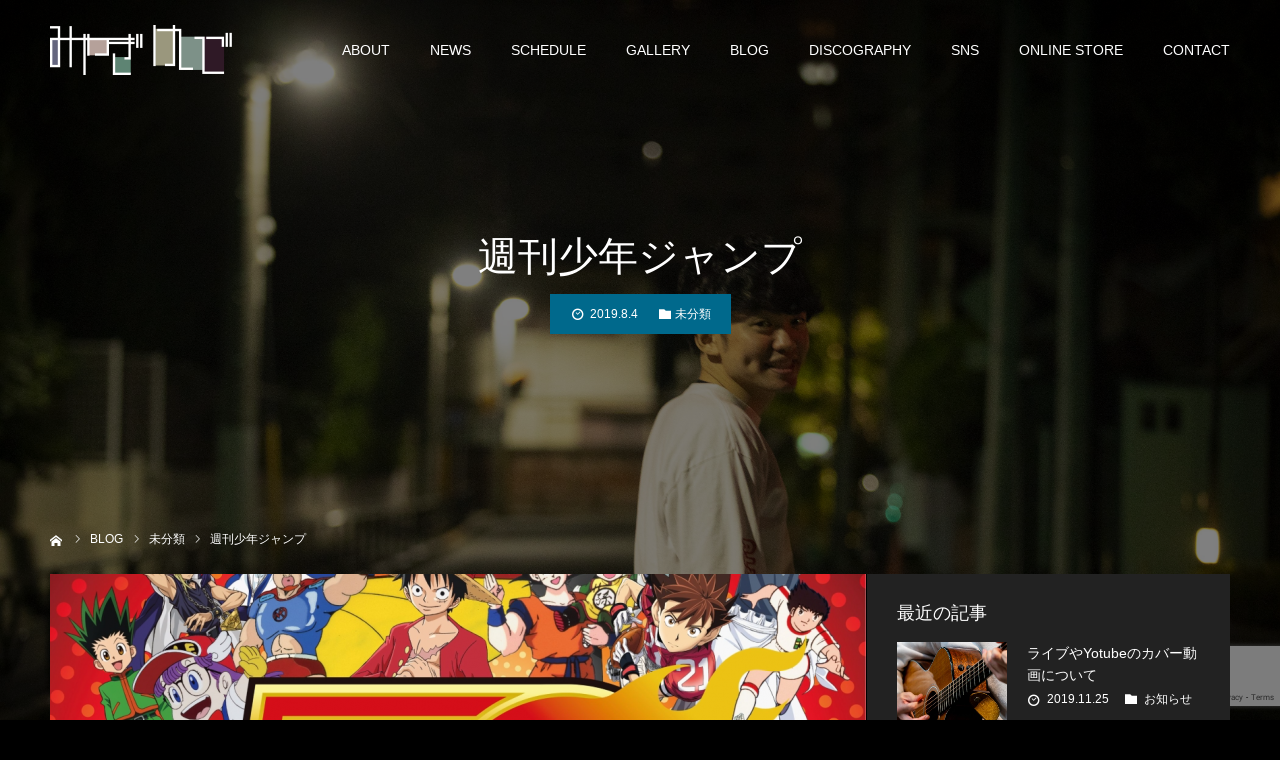

--- FILE ---
content_type: text/html; charset=UTF-8
request_url: https://miyagikeigo.com/%E9%80%B1%E5%88%8A%E5%B0%91%E5%B9%B4%E3%82%B8%E3%83%A3%E3%83%B3%E3%83%97/
body_size: 52793
content:
<!DOCTYPE html>
<html class="pc" lang="ja">
<head>
<meta charset="UTF-8">
<!--[if IE]><meta http-equiv="X-UA-Compatible" content="IE=edge"><![endif]-->
<meta name="viewport" content="width=device-width">
<meta name="format-detection" content="telephone=no">
<!-- Global site tag (gtag.js) - Google Analytics -->
<script async src="https://www.googletagmanager.com/gtag/js?id=UA-142999137-1"></script>
<script>
  window.dataLayer = window.dataLayer || [];
  function gtag(){dataLayer.push(arguments);}
  gtag('js', new Date());

  gtag('config', 'UA-142999137-1');
</script>
<title>週刊少年ジャンプ | みやぎけいご　OFFICIAL SITE</title>
<meta name="description" content="今週も一週間が終わりました。早かった、、、、歳をとったからかわからないけど時の流れが早すぎて最近困っています。小学生の頃は夏休みでさえとても長く感じて、約1ヶ月ぶりに会う友達の顔を見るのが恥ずかしかったりしたものです。">
<link rel="pingback" href="https://miyagikeigo.com/wordpress/xmlrpc.php">
<link rel="shortcut icon" href="https://miyagikeigo.com/usrimg/2019/06/favicon.gif">
<meta name='robots' content='max-image-preview:large' />
<link rel='dns-prefetch' href='//www.google.com' />
<link rel='dns-prefetch' href='//s.w.org' />
<link rel="alternate" type="application/rss+xml" title="みやぎけいご　OFFICIAL SITE &raquo; フィード" href="https://miyagikeigo.com/feed/" />
<link rel="alternate" type="application/rss+xml" title="みやぎけいご　OFFICIAL SITE &raquo; コメントフィード" href="https://miyagikeigo.com/comments/feed/" />
<link rel="alternate" type="application/rss+xml" title="みやぎけいご　OFFICIAL SITE &raquo; 週刊少年ジャンプ のコメントのフィード" href="https://miyagikeigo.com/%e9%80%b1%e5%88%8a%e5%b0%91%e5%b9%b4%e3%82%b8%e3%83%a3%e3%83%b3%e3%83%97/feed/" />
		<script type="text/javascript">
			window._wpemojiSettings = {"baseUrl":"https:\/\/s.w.org\/images\/core\/emoji\/13.1.0\/72x72\/","ext":".png","svgUrl":"https:\/\/s.w.org\/images\/core\/emoji\/13.1.0\/svg\/","svgExt":".svg","source":{"concatemoji":"https:\/\/miyagikeigo.com\/wordpress\/wp-includes\/js\/wp-emoji-release.min.js?ver=5.8.12"}};
			!function(e,a,t){var n,r,o,i=a.createElement("canvas"),p=i.getContext&&i.getContext("2d");function s(e,t){var a=String.fromCharCode;p.clearRect(0,0,i.width,i.height),p.fillText(a.apply(this,e),0,0);e=i.toDataURL();return p.clearRect(0,0,i.width,i.height),p.fillText(a.apply(this,t),0,0),e===i.toDataURL()}function c(e){var t=a.createElement("script");t.src=e,t.defer=t.type="text/javascript",a.getElementsByTagName("head")[0].appendChild(t)}for(o=Array("flag","emoji"),t.supports={everything:!0,everythingExceptFlag:!0},r=0;r<o.length;r++)t.supports[o[r]]=function(e){if(!p||!p.fillText)return!1;switch(p.textBaseline="top",p.font="600 32px Arial",e){case"flag":return s([127987,65039,8205,9895,65039],[127987,65039,8203,9895,65039])?!1:!s([55356,56826,55356,56819],[55356,56826,8203,55356,56819])&&!s([55356,57332,56128,56423,56128,56418,56128,56421,56128,56430,56128,56423,56128,56447],[55356,57332,8203,56128,56423,8203,56128,56418,8203,56128,56421,8203,56128,56430,8203,56128,56423,8203,56128,56447]);case"emoji":return!s([10084,65039,8205,55357,56613],[10084,65039,8203,55357,56613])}return!1}(o[r]),t.supports.everything=t.supports.everything&&t.supports[o[r]],"flag"!==o[r]&&(t.supports.everythingExceptFlag=t.supports.everythingExceptFlag&&t.supports[o[r]]);t.supports.everythingExceptFlag=t.supports.everythingExceptFlag&&!t.supports.flag,t.DOMReady=!1,t.readyCallback=function(){t.DOMReady=!0},t.supports.everything||(n=function(){t.readyCallback()},a.addEventListener?(a.addEventListener("DOMContentLoaded",n,!1),e.addEventListener("load",n,!1)):(e.attachEvent("onload",n),a.attachEvent("onreadystatechange",function(){"complete"===a.readyState&&t.readyCallback()})),(n=t.source||{}).concatemoji?c(n.concatemoji):n.wpemoji&&n.twemoji&&(c(n.twemoji),c(n.wpemoji)))}(window,document,window._wpemojiSettings);
		</script>
		<style type="text/css">
img.wp-smiley,
img.emoji {
	display: inline !important;
	border: none !important;
	box-shadow: none !important;
	height: 1em !important;
	width: 1em !important;
	margin: 0 .07em !important;
	vertical-align: -0.1em !important;
	background: none !important;
	padding: 0 !important;
}
</style>
	<link rel='stylesheet' id='style-css'  href='https://miyagikeigo.com/wordpress/wp-content/themes/diva_tcd066/style.css?ver=1.5.1' type='text/css' media='all' />
<link rel='stylesheet' id='wp-block-library-css'  href='https://miyagikeigo.com/wordpress/wp-includes/css/dist/block-library/style.min.css?ver=5.8.12' type='text/css' media='all' />
<link rel='stylesheet' id='contact-form-7-css'  href='https://miyagikeigo.com/wordpress/wp-content/plugins/contact-form-7/includes/css/styles.css?ver=5.5.3' type='text/css' media='all' />
<script type='text/javascript' src='https://miyagikeigo.com/wordpress/wp-includes/js/jquery/jquery.min.js?ver=3.6.0' id='jquery-core-js'></script>
<script type='text/javascript' src='https://miyagikeigo.com/wordpress/wp-includes/js/jquery/jquery-migrate.min.js?ver=3.3.2' id='jquery-migrate-js'></script>
<link rel="https://api.w.org/" href="https://miyagikeigo.com/wp-json/" /><link rel="alternate" type="application/json" href="https://miyagikeigo.com/wp-json/wp/v2/posts/499" /><link rel="canonical" href="https://miyagikeigo.com/%e9%80%b1%e5%88%8a%e5%b0%91%e5%b9%b4%e3%82%b8%e3%83%a3%e3%83%b3%e3%83%97/" />
<link rel='shortlink' href='https://miyagikeigo.com/?p=499' />
<link rel="alternate" type="application/json+oembed" href="https://miyagikeigo.com/wp-json/oembed/1.0/embed?url=https%3A%2F%2Fmiyagikeigo.com%2F%25e9%2580%25b1%25e5%2588%258a%25e5%25b0%2591%25e5%25b9%25b4%25e3%2582%25b8%25e3%2583%25a3%25e3%2583%25b3%25e3%2583%2597%2F" />
<link rel="alternate" type="text/xml+oembed" href="https://miyagikeigo.com/wp-json/oembed/1.0/embed?url=https%3A%2F%2Fmiyagikeigo.com%2F%25e9%2580%25b1%25e5%2588%258a%25e5%25b0%2591%25e5%25b9%25b4%25e3%2582%25b8%25e3%2583%25a3%25e3%2583%25b3%25e3%2583%2597%2F&#038;format=xml" />

<link rel="stylesheet" href="https://miyagikeigo.com/wordpress/wp-content/themes/diva_tcd066/css/design-plus.css?ver=1.5.1">
<link rel="stylesheet" href="https://miyagikeigo.com/wordpress/wp-content/themes/diva_tcd066/css/sns-botton.css?ver=1.5.1">
<link rel="stylesheet" media="screen and (max-width:1230px)" href="https://miyagikeigo.com/wordpress/wp-content/themes/diva_tcd066/css/responsive.css?ver=1.5.1">
<link rel="stylesheet" media="screen and (max-width:1230px)" href="https://miyagikeigo.com/wordpress/wp-content/themes/diva_tcd066/css/footer-bar.css?ver=1.5.1">

<script src="https://miyagikeigo.com/wordpress/wp-content/themes/diva_tcd066/js/jquery.easing.1.4.js?ver=1.5.1"></script>
<script src="https://miyagikeigo.com/wordpress/wp-content/themes/diva_tcd066/js/jscript.js?ver=1.5.1"></script>
<script src="https://miyagikeigo.com/wordpress/wp-content/themes/diva_tcd066/js/comment.js?ver=1.5.1"></script>

<style type="text/css">

body, input, textarea { font-family: "Segoe UI", Verdana, "游ゴシック", YuGothic, "Hiragino Kaku Gothic ProN", Meiryo, sans-serif; }

.rich_font, .p-vertical { font-family: "Hiragino Sans", "ヒラギノ角ゴ ProN", "Hiragino Kaku Gothic ProN", "游ゴシック", YuGothic, "メイリオ", Meiryo, sans-serif; font-weight:500; }

.rich_font_type1 { font-family: Arial, "Hiragino Kaku Gothic ProN", "ヒラギノ角ゴ ProN W3", "メイリオ", Meiryo, sans-serif; }
.rich_font_type2 { font-family: "Hiragino Sans", "ヒラギノ角ゴ ProN", "Hiragino Kaku Gothic ProN", "游ゴシック", YuGothic, "メイリオ", Meiryo, sans-serif; font-weight:500; }
.rich_font_type3 { font-family: "Times New Roman" , "游明朝" , "Yu Mincho" , "游明朝体" , "YuMincho" , "ヒラギノ明朝 Pro W3" , "Hiragino Mincho Pro" , "HiraMinProN-W3" , "HGS明朝E" , "ＭＳ Ｐ明朝" , "MS PMincho" , serif; font-weight:500; }

#header_image_for_404 .headline { font-family: "Times New Roman" , "游明朝" , "Yu Mincho" , "游明朝体" , "YuMincho" , "ヒラギノ明朝 Pro W3" , "Hiragino Mincho Pro" , "HiraMinProN-W3" , "HGS明朝E" , "ＭＳ Ｐ明朝" , "MS PMincho" , serif; font-weight:500; }


body { background:#000000; }
#page_header .overlay { background:rgba(0,0,0,0.5); }
#container:after { background:url(https://miyagikeigo.com/usrimg/2020/01/4A_1294_1.jpg) no-repeat center top; background-size:cover; }
@media screen and (max-width:1230px) {
  #container:after { background:none; }
  #page_header_mobile { background:url(https://miyagikeigo.com/usrimg/2020/01/4A_1294_1.jpg) no-repeat center top; background-size:cover; }
}
@media screen and (max-width:600px) {
  #page_header_mobile { background:url(https://miyagikeigo.com/usrimg/2020/01/4A_1294_1.jpg) no-repeat center top; background-size:cover; }
}
#page_header #page_title { font-size:48px; color:#FFFFFF; }
body.single #page_header #page_title { font-size:40px; color:#FFFFFF; }
body.single #article { font-size:16px; }
#related_post .headline, #comment_headline { font-size:18px; }
#post_meta_top, #blog_archive .meta { background:#00698c; color:#FFFFFF; }
#post_meta_top a, #blog_archive .meta a { color:#FFFFFF; }
#blog_archive .title { font-size:28px; }
#blog_archive .excerpt { font-size:16px; }
#blog_archive .item .image:before {
  background: -moz-linear-gradient(top, rgba(0,0,0,1) 0%, rgba(0,0,0,0) 100%);
  background: -webkit-linear-gradient(top, rgba(0,0,0,1) 0%, rgba(0,0,0,0) 100%);
  background: linear-gradient(to bottom, rgba(0,0,0,1) 0%, rgba(0,0,0,0) 100%);
}
@media screen and (max-width:950px) {
  #page_header #page_title { font-size:32px; }
  body.single #page_header #page_title { font-size:20px; }
  body.single #article { font-size:13px; }
  #related_post .headline, #comment_headline { font-size:15px; }
  #blog_archive .title { font-size:18px; }
  #blog_archive .excerpt { font-size:13px; }
}

.author_profile a.avatar img, .animate_image img {
  width:100%; height:auto;
  -webkit-transition: transform  0.75s ease;
  transition: transform  0.75s ease;
}
.author_profile a.avatar:hover img, .animate_image:hover img {
  -webkit-transform: scale(1.2);
  transform: scale(1.2);
}


.main_color, #submit_comment, #comment_textarea textarea, #guest_info input, #trackback_url_area input,
.page_navi a, .page_navi a:hover, .page_navi span, .c-pw__box-input, .c-pw__btn.c-pw__btn--submit {
  background-color: #222222 !important;
}
.comment {
  border-color: #222222 !important;
}

.collapse_category_list li a:before {
  border-color: transparent transparent transparent #222222;
}

.slider_nav .swiper-slide-active, .slider_nav .swiper-slide:hover {
  box-shadow:inset 0 0 0 5px #222222;
}

#p_readmore .button, .p-dropdown__title, .p-dropdown__list li a, .author_profile, #post_meta_bottom, #wp-calendar td a,
#next_prev_post a, #related_post .headline, #comment_headline, #comment_tab a, #comment_tab p, .comment, .comment_form_wrapper, .tcd_category_list a,
#recent_news .item a, #news_archive .item .link, #gallery_archive .link, #footer_slider, .footer_slider .title a, .mobile #event_single_list .headline,
.styled_post_list2 li, #access_data_list, .mobile body.light_color .page_navi a, #recent_news .headline, #post_pagination a, #post_pagination p, .c-pw__box, .c-pw__btn, .google_search form, .widget_search form {
  background-color: #333333 !important;
}

.post_content blockquote, .comment_form_wrapper,
.google_search form, .widget_search form {
  border-color: #333333 !important;
}

#recent_news .item a:hover, #news_archive .item .link:hover, #gallery_archive .link:hover {
  background-color: #444444 !important;
}

#return_top a:hover, .next_page_link a:hover, .collapse_category_list li a:hover .count, .pb_spec_table_button a:hover,
#wp-calendar td a:hover, #wp-calendar #prev a:hover, #wp-calendar #next a:hover, .mobile #global_menu li a:hover, #mobile_menu .close_button:hover,
#post_pagination p, .page_navi a:hover, .page_navi span.current, .tcd_user_profile_widget .button a:hover, #submit_comment:hover,
#header_slider .slick-dots button:hover::before, #header_slider .slick-dots .slick-active button::before, #previous_next_page a:hover, #next_prev_post a:hover,
#post_pagination a:hover, #slide_menu a span.count, .tcdw_custom_drop_menu a:hover, #p_readmore .button:hover, #comment_tab a:hover,
.tcd_category_list li a:hover .count, .widget_tab_post_list_button a:hover, #author_list_page .archive_button a:hover, .footer_slider .title a:hover,
.p-dropdown__title:hover, .p-dropdown__list li a:hover, .tcd_category_list a:hover, #comment_tab li.active a, #comment_header #comment_closed p,
.event_list_widget .main_link:hover .link, .mobile body.light_color .page_navi a:hover, .c-pw__btn--submit:hover, .c-pw__btn:hover {
  background-color: #004344 !important;
}

#comment_tab a:hover, #comment_tab li.active a, #comment_header #comment_closed p, #comment_textarea textarea:focus, #guest_info input:focus,
#post_pagination a:hover, .tcdw_custom_drop_menu a:hover, #comment_textarea textarea:focus, #guest_info input:focus, .widget_tab_post_list_button a:hover,
#post_pagination p, .page_navi span.current {
  border-color: #004344 !important;
}

#comment_tab li.active a:after, #comment_header #comment_closed p:after {
  border-color:#004344 transparent transparent transparent;
}

body, a {
  color: #FFFFFF;
}
.mobile #blog_archive .title a, #post_pagination a, #post_pagination p {
  color: #FFFFFF !important;
}

#searchform .submit_button:before, #searchform #s {
  color: #FFFFFF;
}

.post_content a, .custom-html-widget a {
  color: #d90000;
}

#bread_crumb li, #bread_crumb li.home a:after, #bread_crumb li a {
  color: #FFFFFF;
}

a:hover, #bread_crumb li.home a:hover:after, .tcd_category_list li a:hover, #footer_social_link li a:hover:before, .author_profile .author_link li a:hover:before, #bread_crumb a:hover, #event_archive_list .title a:hover .post_content a:hover, .cardlink_title a:hover, #searchform .submit_button:hover:before {
  color:#888888;
}

.mobile #blog_archive .title a:hover, #post_meta_top a:hover, #blog_archive .meta a:hover {
  color:#888888 !important;
}

.pc #global_menu a, .pc .home #global_menu > ul > li.current-menu-item > a {
  color: #FFFFFF !important;
}
.pc #global_menu a:hover, .pc #global_menu > ul > li.active > a, .pc #global_menu > ul > li.current-menu-item > a, .pc .home #global_menu > ul > li.current-menu-item > a:hover {
  color: #888888 !important;
}
.pc #global_menu ul ul a {
  color: #FFFFFF !important; background-color: #222222 !important;
}
.pc #global_menu ul ul a:hover {
  color: #FFFFFF !important; background-color: #004344 !important;
}

.mobile .main_color, .mobile .page_navi {
  background:#000000 !important;
}
#footer_bottom {
  background:rgba(0,0,0,1);
  color: #FFFFFF;
}
#footer_bottom a {
  color: #FFFFFF;
}
#footer_bottom a:hover {
  color: #888888;
}
.mobile #copyright {
  background:#000000 !important;
  color: #FFFFFF;
}
@media screen and (max-width:1230px) {
  #footer_bottom { background:#111111; }
}

.pc .header_fix #header {
  background:rgba(34,34,34,1);
}
.pc .header_fix #header:hover {
  background:rgba(34,34,34,1);
}
#header_logo a, .pc .header_fix #global_menu > ul > li > a, .pc .home.header_fix #global_menu > ul > li.current-menu-item > a {
  color:#FFFFFF;
}
#header_logo a:hover, .pc .header_fix #global_menu > ul > li > a:hover, .pc .header_fix #global_menu > ul > li.current-menu-item > a {
  color:#888888;
}
.mobile #header {
  -webkit-transition: all 0.3s ease-in-out; transition: all 0.3s ease-in-out;
  background:rgba(0,0,0,1);
}
.mobile #header:hover {
  background:rgba(0,0,0,1);
}
.mobile #header a, .mobile #menu_button {
  color:#FFFFFF;
}
.mobile #header a:hover, .mobile #menu_button:hover {
  color:#888888;
}
.style2a {
  border-bottom-color: #FFFFFF !important;
}
.style2b {
  background-color: #444444 !important; color:#FFFFFF !important; color: #fff !important;
}
.style3b {
  border-color: #444444 !important; background-color: #444444; border-top-color: #000 !important; color: #FFFFFF !important;
}
.style4a {
  border-left-color: #FFFFFF !important;
}
.style4b {
  border-left-color: #FFFFFF !important; background-color: transparent!important;
}
.style4b:after {
  border-color: #333333 !important;
}
.style5a, .well, .well3 {
  color: #000;
}
.post_content table:not(.pb_simple_table) th {
  background-color: #333333 !important;
}
.post_content td, .post_content th {
  border-color: #444444 !important;
}




</style>

<script type="text/javascript">
jQuery(document).ready(function($){
  $('#footer_slider').slick({
    infinite: true,
    dots: false,
    arrows: false,
    slidesToShow: 3,
    slidesToScroll: 1,
    adaptiveHeight: false,
    autoplay: true,
    fade: false,
    easing: 'easeOutExpo',
    speed: 1500,
    autoplaySpeed: 7000,
    responsive: [
      {
        breakpoint: 1100,
        settings: { slidesToShow: 3 }
      },
      {
        breakpoint: 900,
        settings: { slidesToShow: 2 }
      },
      {
        breakpoint: 700,
        settings: { slidesToShow: 1 }
      }
    ]
  });
});
</script>


<link rel="icon" href="https://miyagikeigo.com/usrimg/2019/07/cropped-1F9630F0-A3F7-4CCA-9B49-23EF279930C6-32x32.jpeg" sizes="32x32" />
<link rel="icon" href="https://miyagikeigo.com/usrimg/2019/07/cropped-1F9630F0-A3F7-4CCA-9B49-23EF279930C6-192x192.jpeg" sizes="192x192" />
<link rel="apple-touch-icon" href="https://miyagikeigo.com/usrimg/2019/07/cropped-1F9630F0-A3F7-4CCA-9B49-23EF279930C6-180x180.jpeg" />
<meta name="msapplication-TileImage" content="https://miyagikeigo.com/usrimg/2019/07/cropped-1F9630F0-A3F7-4CCA-9B49-23EF279930C6-270x270.jpeg" />
<meta property="og:type" content="article">
<meta property="og:url" content="https://miyagikeigo.com/%e9%80%b1%e5%88%8a%e5%b0%91%e5%b9%b4%e3%82%b8%e3%83%a3%e3%83%b3%e3%83%97/">
<meta property="og:title" content="週刊少年ジャンプ | みやぎけいご　OFFICIAL SITE">
<meta property="og:description" content="今週も一週間が終わりました。早かった、、、、歳をとったからかわからないけど時の流れが早すぎて最近困っています。小学生の頃は夏休みでさえとても長く感じて、約1ヶ月ぶりに会う友達の顔を見るのが恥ずかしかったりしたものです。">
<meta property="og:site_name" content="みやぎけいご　OFFICIAL SITE">
<meta property="og:image" content="https://miyagikeigo.com/ogp.png">
</head>
<body id="body" class="post-template-default single single-post postid-499 single-format-standard header_opacity1">


<div id="container">

 <div id="header">
  <div id="header_logo">
   
<h2 class="logo">
 <a href="https://miyagikeigo.com/" title="みやぎけいご　OFFICIAL SITE">
    <img class="pc_logo_image" src="https://miyagikeigo.com/usrimg/2019/06/logo_header.png?1763478930" alt="みやぎけいご　OFFICIAL SITE" title="みやぎけいご　OFFICIAL SITE" width="182" height="50" />
      <img class="mobile_logo_image" src="https://miyagikeigo.com/usrimg/2019/06/logo_sp.png?1763478930" alt="みやぎけいご　OFFICIAL SITE" title="みやぎけいご　OFFICIAL SITE" width="91" height="25" />
   </a>
</h2>

  </div>
    <div id="global_menu">
   <ul id="menu-%e3%82%b5%e3%83%b3%e3%83%97%e3%83%ab%e3%83%a1%e3%83%8b%e3%83%a5%e3%83%bc" class="menu"><li id="menu-item-28" class="menu-item menu-item-type-custom menu-item-object-custom menu-item-28"><a href="/about">ABOUT</a></li>
<li id="menu-item-29" class="menu-item menu-item-type-custom menu-item-object-custom menu-item-29"><a href="/news/">NEWS</a></li>
<li id="menu-item-895" class="menu-item menu-item-type-custom menu-item-object-custom menu-item-895"><a href="/schedule/">SCHEDULE</a></li>
<li id="menu-item-896" class="menu-item menu-item-type-custom menu-item-object-custom menu-item-896"><a href="/gallery/">GALLERY</a></li>
<li id="menu-item-32" class="menu-item menu-item-type-custom menu-item-object-custom menu-item-32"><a href="/blog/">BLOG</a></li>
<li id="menu-item-33" class="menu-item menu-item-type-custom menu-item-object-custom menu-item-33"><a href="/discography/">DISCOGRAPHY</a></li>
<li id="menu-item-86" class="menu-item menu-item-type-custom menu-item-object-custom menu-item-has-children menu-item-86"><a href="#">SNS</a>
<ul class="sub-menu">
	<li id="menu-item-87" class="menu-item menu-item-type-custom menu-item-object-custom menu-item-87"><a target="_blank" rel="noopener" href="https://twitter.com/KYaggy?ref_src=twsrc%5Egoogle%7Ctwcamp%5Eserp%7Ctwgr%5Eauthor%20">Twitter</a></li>
	<li id="menu-item-88" class="menu-item menu-item-type-custom menu-item-object-custom menu-item-88"><a target="_blank" rel="noopener" href="https://www.instagram.com/keigo_miyagi/?hl=ja">instagram</a></li>
	<li id="menu-item-89" class="menu-item menu-item-type-custom menu-item-object-custom menu-item-89"><a target="_blank" rel="noopener">LINE@</a></li>
	<li id="menu-item-90" class="menu-item menu-item-type-custom menu-item-object-custom menu-item-90"><a target="_blank" rel="noopener" href="https://eggs.mu/artist/sml11338/">Eggs</a></li>
</ul>
</li>
<li id="menu-item-36" class="menu-item menu-item-type-custom menu-item-object-custom menu-item-36"><a target="_blank" rel="noopener" href="https://kyaggy.shopselect.net/">ONLINE STORE</a></li>
<li id="menu-item-39" class="menu-item menu-item-type-custom menu-item-object-custom menu-item-39"><a href="/contact/">CONTACT</a></li>
</ul>  </div>
  <a href="#" id="menu_button"><span>メニュー</span></a>
   </div><!-- END #header -->

 <div id="main_contents" class="clearfix">

<div id="page_header">
 <div id="page_header_inner">
  <h2 id="page_title" class="rich_font_type2 entry-title">週刊少年ジャンプ</h2>
    <ul id="post_meta_top" class="clearfix">
   <li class="date"><time class="entry-date updated" datetime="2019-08-04T23:40:35+09:00">2019.8.4</time></li>   <li class="category"><a href="https://miyagikeigo.com/category/%e6%9c%aa%e5%88%86%e9%a1%9e/" rel="category tag">未分類</a></li>  </ul>
   </div>
 <div id="bread_crumb">

<ul class="clearfix" itemscope itemtype="http://schema.org/BreadcrumbList">
 <li itemprop="itemListElement" itemscope itemtype="http://schema.org/ListItem" class="home"><a itemprop="item" href="https://miyagikeigo.com/"><span itemprop="name">ホーム</span></a><meta itemprop="position" content="1"></li>
 <li itemprop="itemListElement" itemscope itemtype="http://schema.org/ListItem"><a itemprop="item" href="https://miyagikeigo.com/%e9%80%b1%e5%88%8a%e5%b0%91%e5%b9%b4%e3%82%b8%e3%83%a3%e3%83%b3%e3%83%97/"><span itemprop="name">BLOG</span></a><meta itemprop="position" content="2"></li>
 <li class="category" itemprop="itemListElement" itemscope itemtype="http://schema.org/ListItem">
    <a itemprop="item" href="https://miyagikeigo.com/category/%e6%9c%aa%e5%88%86%e9%a1%9e/"><span itemprop="name">未分類</span></a>
    <meta itemprop="position" content="3">
 </li>
 <li class="last" itemprop="itemListElement" itemscope itemtype="http://schema.org/ListItem"><span itemprop="name">週刊少年ジャンプ</span><meta itemprop="position" content="4"></li>
</ul>

</div>
 <div class="overlay"></div></div>

<div id="page_header_mobile"></div>

<div id="main_col" class="main_color clearfix">

 
 <article id="article">

  
    <div id="post_image">
   <img width="816" height="550" src="https://miyagikeigo.com/usrimg/2019/08/image-816x550.png" class="attachment-size3 size-size3 wp-post-image" alt="" loading="lazy" />  </div>
  
  
    <div class="single_share clearfix" id="single_share_top">
   <div class="share-type1 share-top">
 
	<div class="sns mt10">
		<ul class="type1 clearfix">
			<li class="twitter">
				<a href="http://twitter.com/share?text=%E9%80%B1%E5%88%8A%E5%B0%91%E5%B9%B4%E3%82%B8%E3%83%A3%E3%83%B3%E3%83%97&url=https%3A%2F%2Fmiyagikeigo.com%2F%25e9%2580%25b1%25e5%2588%258a%25e5%25b0%2591%25e5%25b9%25b4%25e3%2582%25b8%25e3%2583%25a3%25e3%2583%25b3%25e3%2583%2597%2F&via=&tw_p=tweetbutton&related=" onclick="javascript:window.open(this.href, '', 'menubar=no,toolbar=no,resizable=yes,scrollbars=yes,height=400,width=600');return false;"><i class="icon-twitter"></i><span class="ttl">Tweet</span><span class="share-count"></span></a>
			</li>
			<li class="facebook">
				<a href="//www.facebook.com/sharer/sharer.php?u=https://miyagikeigo.com/%e9%80%b1%e5%88%8a%e5%b0%91%e5%b9%b4%e3%82%b8%e3%83%a3%e3%83%b3%e3%83%97/&amp;t=%E9%80%B1%E5%88%8A%E5%B0%91%E5%B9%B4%E3%82%B8%E3%83%A3%E3%83%B3%E3%83%97" class="facebook-btn-icon-link" target="blank" rel="nofollow"><i class="icon-facebook"></i><span class="ttl">Share</span><span class="share-count"></span></a>
			</li>
			<li class="hatebu">
				<a href="http://b.hatena.ne.jp/add?mode=confirm&url=https%3A%2F%2Fmiyagikeigo.com%2F%25e9%2580%25b1%25e5%2588%258a%25e5%25b0%2591%25e5%25b9%25b4%25e3%2582%25b8%25e3%2583%25a3%25e3%2583%25b3%25e3%2583%2597%2F" onclick="javascript:window.open(this.href, '', 'menubar=no,toolbar=no,resizable=yes,scrollbars=yes,height=400,width=510');return false;" ><i class="icon-hatebu"></i><span class="ttl">Hatena</span><span class="share-count"></span></a>
			</li>
			<li class="pocket">
				<a href="http://getpocket.com/edit?url=https%3A%2F%2Fmiyagikeigo.com%2F%25e9%2580%25b1%25e5%2588%258a%25e5%25b0%2591%25e5%25b9%25b4%25e3%2582%25b8%25e3%2583%25a3%25e3%2583%25b3%25e3%2583%2597%2F&title=%E9%80%B1%E5%88%8A%E5%B0%91%E5%B9%B4%E3%82%B8%E3%83%A3%E3%83%B3%E3%83%97" target="blank"><i class="icon-pocket"></i><span class="ttl">Pocket</span><span class="share-count"></span></a>
			</li>
			<li class="rss">
				<a href="https://miyagikeigo.com/feed/" target="blank"><i class="icon-rss"></i><span class="ttl">RSS</span></a>
			</li>
			<li class="feedly">
				<a href="http://feedly.com/index.html#subscription/feed/https://miyagikeigo.com/feed/" target="blank"><i class="icon-feedly"></i><span class="ttl">feedly</span><span class="share-count"></span></a>
			</li>
			<li class="pinterest">
				<a rel="nofollow" target="_blank" href="https://www.pinterest.com/pin/create/button/?url=https%3A%2F%2Fmiyagikeigo.com%2F%25e9%2580%25b1%25e5%2588%258a%25e5%25b0%2591%25e5%25b9%25b4%25e3%2582%25b8%25e3%2583%25a3%25e3%2583%25b3%25e3%2583%2597%2F&media=https://miyagikeigo.com/usrimg/2019/08/image.png&description=%E9%80%B1%E5%88%8A%E5%B0%91%E5%B9%B4%E3%82%B8%E3%83%A3%E3%83%B3%E3%83%97"><i class="icon-pinterest"></i><span class="ttl">Pin&nbsp;it</span></a>
			</li>
		</ul>
	</div>
</div>
  </div>
  
  
  
    <div class="post_content clearfix">
   
<p></p>



<p>今週も一週間が終わりました。</p>



<p>早かった、、、、歳をとったからかわからないけど時の流れが早すぎて最近困っています。小学生の頃は夏休みでさえとても長く感じて、約1ヶ月ぶりに会う友達の顔を見るのが恥ずかしかったりしたものです。</p>



<p>まあそれは置いといて、タイトルにした通りなんだけど</p>



<p>いつからか僕の日常には、週刊少年ジャンプがそばにありました。</p>



<p>父さんも母さんも兄貴も読んでたからかな、本当にいつから側にあるのかわかんないけどとにかくずっと昔から今の今まであるんだよね。</p>



<p>アニメになっていたような超メジャー漫画から少年誌の醍醐味ラッキースケベな漫画まで、いつまでも僕らに夢を見させてくれる。そんな漫画だと思ってます。</p>



<p>これは僕以外の心にも似たような思いで収納されてるんじゃないかな〜。</p>



<p>毎週月曜日のワクワクが堪らないんだよね〜。</p>



<p>そんな僕も一人暮らしになり実家を離れたのですが、実家の最寄りのコンビニは月曜の早朝3時（日曜深夜27時）にならないとジャンプが納品されませんでした。</p>



<p>ところがどっこい、一人暮らししている家の最寄りのコンビニは日曜の22時には納品されてるという、、、バイト終わりにワクワクをコンビニ袋に入れて持ち帰ってる瞬間が最高に嬉しいんだよな〜。</p>



<p>みんなも、何気ない日常に幸せを見つけた時是非教えてね。待ってます！☺️</p>



<p></p>



<p>では、また明日！</p>



<p></p>



<p>Danke!!!!</p>
  </div>

  
    <div class="single_share clearfix" id="single_share_bottom">
   <div class="share-type1 share-btm">
 
	<div class="sns mt10 mb45">
		<ul class="type1 clearfix">
			<li class="twitter">
				<a href="http://twitter.com/share?text=%E9%80%B1%E5%88%8A%E5%B0%91%E5%B9%B4%E3%82%B8%E3%83%A3%E3%83%B3%E3%83%97&url=https%3A%2F%2Fmiyagikeigo.com%2F%25e9%2580%25b1%25e5%2588%258a%25e5%25b0%2591%25e5%25b9%25b4%25e3%2582%25b8%25e3%2583%25a3%25e3%2583%25b3%25e3%2583%2597%2F&via=&tw_p=tweetbutton&related=" onclick="javascript:window.open(this.href, '', 'menubar=no,toolbar=no,resizable=yes,scrollbars=yes,height=400,width=600');return false;"><i class="icon-twitter"></i><span class="ttl">Tweet</span><span class="share-count"></span></a>
			</li>
			<li class="facebook">
				<a href="//www.facebook.com/sharer/sharer.php?u=https://miyagikeigo.com/%e9%80%b1%e5%88%8a%e5%b0%91%e5%b9%b4%e3%82%b8%e3%83%a3%e3%83%b3%e3%83%97/&amp;t=%E9%80%B1%E5%88%8A%E5%B0%91%E5%B9%B4%E3%82%B8%E3%83%A3%E3%83%B3%E3%83%97" class="facebook-btn-icon-link" target="blank" rel="nofollow"><i class="icon-facebook"></i><span class="ttl">Share</span><span class="share-count"></span></a>
			</li>
			<li class="hatebu">
				<a href="http://b.hatena.ne.jp/add?mode=confirm&url=https%3A%2F%2Fmiyagikeigo.com%2F%25e9%2580%25b1%25e5%2588%258a%25e5%25b0%2591%25e5%25b9%25b4%25e3%2582%25b8%25e3%2583%25a3%25e3%2583%25b3%25e3%2583%2597%2F" onclick="javascript:window.open(this.href, '', 'menubar=no,toolbar=no,resizable=yes,scrollbars=yes,height=400,width=510');return false;" ><i class="icon-hatebu"></i><span class="ttl">Hatena</span><span class="share-count"></span></a>
			</li>
			<li class="pocket">
				<a href="http://getpocket.com/edit?url=https%3A%2F%2Fmiyagikeigo.com%2F%25e9%2580%25b1%25e5%2588%258a%25e5%25b0%2591%25e5%25b9%25b4%25e3%2582%25b8%25e3%2583%25a3%25e3%2583%25b3%25e3%2583%2597%2F&title=%E9%80%B1%E5%88%8A%E5%B0%91%E5%B9%B4%E3%82%B8%E3%83%A3%E3%83%B3%E3%83%97" target="blank"><i class="icon-pocket"></i><span class="ttl">Pocket</span><span class="share-count"></span></a>
			</li>
			<li class="rss">
				<a href="https://miyagikeigo.com/feed/" target="blank"><i class="icon-rss"></i><span class="ttl">RSS</span></a>
			</li>
			<li class="feedly">
				<a href="http://feedly.com/index.html#subscription/feed/https://miyagikeigo.com/feed/" target="blank"><i class="icon-feedly"></i><span class="ttl">feedly</span><span class="share-count"></span></a>
			</li>
			<li class="pinterest">
				<a rel="nofollow" target="_blank" href="https://www.pinterest.com/pin/create/button/?url=https%3A%2F%2Fmiyagikeigo.com%2F%25e9%2580%25b1%25e5%2588%258a%25e5%25b0%2591%25e5%25b9%25b4%25e3%2582%25b8%25e3%2583%25a3%25e3%2583%25b3%25e3%2583%2597%2F&media=https://miyagikeigo.com/usrimg/2019/08/image.png&description=%E9%80%B1%E5%88%8A%E5%B0%91%E5%B9%B4%E3%82%B8%E3%83%A3%E3%83%B3%E3%83%97"><i class="icon-pinterest"></i><span class="ttl">Pin&nbsp;it</span></a>
			</li>
		</ul>
	</div>
</div>
  </div>
  
    <ul id="post_meta_bottom" class="clearfix">
      <li class="post_category"><a href="https://miyagikeigo.com/category/%e6%9c%aa%e5%88%86%e9%a1%9e/" rel="category tag">未分類</a></li>        </ul>
  
    <div id="next_prev_post" class="clearfix">
   <div class='prev_post'><a href='https://miyagikeigo.com/%e3%82%ab%e3%83%90%e3%83%bc%e5%8b%95%e7%94%bb%e3%82%92%e3%81%82%e3%81%92%e3%81%9f%e3%82%88%ef%bc%81%ef%bc%81/' title='カバー動画をあげたよ！！'><span class='title'>カバー動画をあげたよ！！</span><span class='nav'>前の記事</span></a></div>
<div class='next_post'><a href='https://miyagikeigo.com/%e7%ad%8b%e8%82%89%e7%97%9b/' title='筋肉痛'><span class='title'>筋肉痛</span><span class='nav'>次の記事</span></a></div>
  </div>
  
 </article><!-- END #article -->

 
 
 
  <div id="related_post">
    <h3 class="headline rich_font">関連記事</h3>
    <div id="post_list_type1" class="clearfix">
      <article class="item">
    <a class="animate_image" href="https://miyagikeigo.com/%e3%81%bf%e3%82%93%e3%81%aa%e3%81%8c%e3%82%88%e3%81%8f%e4%bd%bf%e3%81%86%e3%82%b3%e3%83%b3%e3%83%93%e3%83%8b%e3%81%af%e3%81%a9%e3%81%93%ef%bc%9f/" title="みんながよく使うコンビニはどこ？">
     <h4 class="title">みんながよく使うコンビニはどこ？</h4>
     <img width="500" height="500" src="https://miyagikeigo.com/usrimg/2019/09/35B04537-5604-41C4-832E-0C0F33B52D3D-500x500.jpeg" class="attachment-size1 size-size1 wp-post-image" alt="" loading="lazy" srcset="https://miyagikeigo.com/usrimg/2019/09/35B04537-5604-41C4-832E-0C0F33B52D3D-500x500.jpeg 500w, https://miyagikeigo.com/usrimg/2019/09/35B04537-5604-41C4-832E-0C0F33B52D3D-150x150.jpeg 150w, https://miyagikeigo.com/usrimg/2019/09/35B04537-5604-41C4-832E-0C0F33B52D3D-300x300.jpeg 300w" sizes="(max-width: 500px) 100vw, 500px" />    </a>
   </article>
      <article class="item">
    <a class="animate_image" href="https://miyagikeigo.com/%e6%98%a8%e6%97%a5%e3%81%ae%e3%83%a9%e3%82%a4%e3%83%96/" title="昨日のライブ">
     <h4 class="title">昨日のライブ</h4>
     <img width="500" height="500" src="https://miyagikeigo.com/usrimg/2019/09/AABD9444-1EC1-4681-933C-3B929EF3C50A-500x500.jpeg" class="attachment-size1 size-size1 wp-post-image" alt="" loading="lazy" srcset="https://miyagikeigo.com/usrimg/2019/09/AABD9444-1EC1-4681-933C-3B929EF3C50A-500x500.jpeg 500w, https://miyagikeigo.com/usrimg/2019/09/AABD9444-1EC1-4681-933C-3B929EF3C50A-150x150.jpeg 150w, https://miyagikeigo.com/usrimg/2019/09/AABD9444-1EC1-4681-933C-3B929EF3C50A-300x300.jpeg 300w" sizes="(max-width: 500px) 100vw, 500px" />    </a>
   </article>
      <article class="item">
    <a class="animate_image" href="https://miyagikeigo.com/%e3%83%af%e3%82%af%e3%83%af%e3%82%af%e3%81%99%e3%82%8b%e3%81%93%e3%81%a8/" title="ワクワクすること">
     <h4 class="title">ワクワクすること</h4>
     <img width="500" height="500" src="https://miyagikeigo.com/usrimg/2019/08/53AB76D4-FFCD-4025-97CD-0C1D7D8200F2-500x500.jpeg" class="attachment-size1 size-size1 wp-post-image" alt="" loading="lazy" srcset="https://miyagikeigo.com/usrimg/2019/08/53AB76D4-FFCD-4025-97CD-0C1D7D8200F2-500x500.jpeg 500w, https://miyagikeigo.com/usrimg/2019/08/53AB76D4-FFCD-4025-97CD-0C1D7D8200F2-150x150.jpeg 150w, https://miyagikeigo.com/usrimg/2019/08/53AB76D4-FFCD-4025-97CD-0C1D7D8200F2-300x300.jpeg 300w" sizes="(max-width: 500px) 100vw, 500px" />    </a>
   </article>
      <article class="item">
    <a class="animate_image" href="https://miyagikeigo.com/%e3%81%bf%e3%82%84%e3%81%8e%e3%81%a8%e3%82%b3%e3%83%bc%e3%83%92%e3%83%bc%e3%81%ae%e9%96%a2%e4%bf%82%e6%80%a7%e3%81%ab%e3%81%a4%e3%81%84%e3%81%a6/" title="みやぎとコーヒーの関係性について">
     <h4 class="title">みやぎとコーヒーの関係性について</h4>
     <img width="320" height="212" src="https://miyagikeigo.com/usrimg/2019/09/46545E44-BD4C-4777-B369-45770BB090E4.jpeg" class="attachment-size1 size-size1 wp-post-image" alt="" loading="lazy" srcset="https://miyagikeigo.com/usrimg/2019/09/46545E44-BD4C-4777-B369-45770BB090E4.jpeg 320w, https://miyagikeigo.com/usrimg/2019/09/46545E44-BD4C-4777-B369-45770BB090E4-300x199.jpeg 300w" sizes="(max-width: 320px) 100vw, 320px" />    </a>
   </article>
      <article class="item">
    <a class="animate_image" href="https://miyagikeigo.com/%e6%98%8e%e6%97%a5%e3%81%af%e3%83%a9%e3%82%a4%e3%83%96%e3%81%a0%e3%81%ad/" title="明日はライブだね">
     <h4 class="title">明日はライブだね</h4>
     <img width="500" height="500" src="https://miyagikeigo.com/usrimg/2019/08/F97512A1-A8D4-447F-916B-D50F7982D6C4-500x500.jpeg" class="attachment-size1 size-size1 wp-post-image" alt="" loading="lazy" srcset="https://miyagikeigo.com/usrimg/2019/08/F97512A1-A8D4-447F-916B-D50F7982D6C4-500x500.jpeg 500w, https://miyagikeigo.com/usrimg/2019/08/F97512A1-A8D4-447F-916B-D50F7982D6C4-150x150.jpeg 150w, https://miyagikeigo.com/usrimg/2019/08/F97512A1-A8D4-447F-916B-D50F7982D6C4-300x300.jpeg 300w" sizes="(max-width: 500px) 100vw, 500px" />    </a>
   </article>
      <article class="item">
    <a class="animate_image" href="https://miyagikeigo.com/%e6%9c%80%e8%bf%91%e3%81%af%e3%81%be%e3%81%a3%e3%81%a6%e3%81%84%e3%82%8b%e3%81%93%e3%81%a8/" title="最近はまっていること">
     <h4 class="title">最近はまっていること</h4>
     <img width="500" height="500" src="https://miyagikeigo.com/usrimg/2019/08/E7B78344-B6C6-43F1-BD7E-1048FA5B6EA1-500x500.jpeg" class="attachment-size1 size-size1 wp-post-image" alt="" loading="lazy" srcset="https://miyagikeigo.com/usrimg/2019/08/E7B78344-B6C6-43F1-BD7E-1048FA5B6EA1-500x500.jpeg 500w, https://miyagikeigo.com/usrimg/2019/08/E7B78344-B6C6-43F1-BD7E-1048FA5B6EA1-150x150.jpeg 150w, https://miyagikeigo.com/usrimg/2019/08/E7B78344-B6C6-43F1-BD7E-1048FA5B6EA1-300x300.jpeg 300w" sizes="(max-width: 500px) 100vw, 500px" />    </a>
   </article>
     </div><!-- END #post_list_type1 -->
 </div><!-- END #related_post -->
 
 

</div><!-- END #main_col -->

<div id="side_col" class="main_color">
<div class="side_widget clearfix styled_post_list1_widget" id="styled_post_list1_widget-2">
<h3 class="side_headline rich_font"><span>最近の記事</span></h3><ol class="styled_post_list1 clearfix">
 <li class="clearfix">
   <a class="image animate_image square" href="https://miyagikeigo.com/%e3%83%a9%e3%82%a4%e3%83%96%e3%82%84yotube%e3%81%ae%e3%82%ab%e3%83%90%e3%83%bc%e5%8b%95%e7%94%bb%e3%81%ab%e3%81%a4%e3%81%84%e3%81%a6/" title="ライブやYotubeのカバー動画について"><img width="500" height="500" src="https://miyagikeigo.com/usrimg/2019/11/DSC02566-2-500x500.jpg" class="attachment-size1 size-size1 wp-post-image" alt="" loading="lazy" srcset="https://miyagikeigo.com/usrimg/2019/11/DSC02566-2-500x500.jpg 500w, https://miyagikeigo.com/usrimg/2019/11/DSC02566-2-150x150.jpg 150w, https://miyagikeigo.com/usrimg/2019/11/DSC02566-2-300x300.jpg 300w" sizes="(max-width: 500px) 100vw, 500px" /></a>   <div class="info">
    <a class="title" href="https://miyagikeigo.com/%e3%83%a9%e3%82%a4%e3%83%96%e3%82%84yotube%e3%81%ae%e3%82%ab%e3%83%90%e3%83%bc%e5%8b%95%e7%94%bb%e3%81%ab%e3%81%a4%e3%81%84%e3%81%a6/" title="ライブやYotubeのカバー動画について">ライブやYotubeのカバー動画について</a>
        <ul class="meta clearfix">
     <li class="date"><time class="entry-date updated" datetime="2019-11-25T10:16:28+09:00">2019.11.25</time></li>     <li class="category"><a href="https://miyagikeigo.com/category/news/">お知らせ</a>
</li>    </ul>
       </div>
 </li>
 <li class="clearfix">
   <a class="image animate_image square" href="https://miyagikeigo.com/%e6%98%8e%e6%97%a5%e3%81%aeyoutube%e5%8b%95%e7%94%bb%e3%81%ab%e3%81%a4%e3%81%84%e3%81%a6/" title="明日のYouTube動画について"><img width="500" height="500" src="https://miyagikeigo.com/usrimg/2020/01/IMG_4464-500x500.jpg" class="attachment-size1 size-size1 wp-post-image" alt="" loading="lazy" srcset="https://miyagikeigo.com/usrimg/2020/01/IMG_4464-500x500.jpg 500w, https://miyagikeigo.com/usrimg/2020/01/IMG_4464-150x150.jpg 150w, https://miyagikeigo.com/usrimg/2020/01/IMG_4464-300x300.jpg 300w" sizes="(max-width: 500px) 100vw, 500px" /></a>   <div class="info">
    <a class="title" href="https://miyagikeigo.com/%e6%98%8e%e6%97%a5%e3%81%aeyoutube%e5%8b%95%e7%94%bb%e3%81%ab%e3%81%a4%e3%81%84%e3%81%a6/" title="明日のYouTube動画について">明日のYouTube動画について</a>
        <ul class="meta clearfix">
     <li class="date"><time class="entry-date updated" datetime="2020-01-09T15:57:52+09:00">2019.10.25</time></li>     <li class="category"><a href="https://miyagikeigo.com/category/%e6%9c%aa%e5%88%86%e9%a1%9e/">未分類</a>
</li>    </ul>
       </div>
 </li>
 <li class="clearfix">
   <a class="image animate_image square" href="https://miyagikeigo.com/%e5%84%aa%e3%81%97%e3%81%95%e3%81%a3%e3%81%a6%e6%81%90%e3%81%95%e3%81%ae%e5%85%88%e3%81%ab%e3%81%82%e3%82%8b/" title="優しさって恐さの先にある"><img width="500" height="500" src="https://miyagikeigo.com/usrimg/2019/10/31DA1A24-20E4-4453-8806-A212A9FB513E-500x500.jpeg" class="attachment-size1 size-size1 wp-post-image" alt="" loading="lazy" srcset="https://miyagikeigo.com/usrimg/2019/10/31DA1A24-20E4-4453-8806-A212A9FB513E-500x500.jpeg 500w, https://miyagikeigo.com/usrimg/2019/10/31DA1A24-20E4-4453-8806-A212A9FB513E-150x150.jpeg 150w, https://miyagikeigo.com/usrimg/2019/10/31DA1A24-20E4-4453-8806-A212A9FB513E-300x300.jpeg 300w" sizes="(max-width: 500px) 100vw, 500px" /></a>   <div class="info">
    <a class="title" href="https://miyagikeigo.com/%e5%84%aa%e3%81%97%e3%81%95%e3%81%a3%e3%81%a6%e6%81%90%e3%81%95%e3%81%ae%e5%85%88%e3%81%ab%e3%81%82%e3%82%8b/" title="優しさって恐さの先にある">優しさって恐さの先にある</a>
        <ul class="meta clearfix">
     <li class="date"><time class="entry-date updated" datetime="2019-10-23T23:51:19+09:00">2019.10.23</time></li>     <li class="category"><a href="https://miyagikeigo.com/category/%e6%9c%aa%e5%88%86%e9%a1%9e/">未分類</a>
</li>    </ul>
       </div>
 </li>
</ol>
</div>
<div class="side_widget clearfix tcdw_archive_list_widget" id="tcdw_archive_list_widget-2">
		<div class="p-dropdown">
			<div class="p-dropdown__title">月を選択してください</div>
			<ul class="p-dropdown__list">
					<li><a href='https://miyagikeigo.com/2019/11/'>2019年11月</a></li>
	<li><a href='https://miyagikeigo.com/2019/10/'>2019年10月</a></li>
	<li><a href='https://miyagikeigo.com/2019/09/'>2019年9月</a></li>
	<li><a href='https://miyagikeigo.com/2019/08/'>2019年8月</a></li>
	<li><a href='https://miyagikeigo.com/2019/07/'>2019年7月</a></li>
	<li><a href='https://miyagikeigo.com/2019/06/'>2019年6月</a></li>
	<li><a href='https://miyagikeigo.com/2019/05/'>2019年5月</a></li>
	<li><a href='https://miyagikeigo.com/2019/04/'>2019年4月</a></li>
	<li><a href='https://miyagikeigo.com/2017/08/'>2017年8月</a></li>
	<li><a href='https://miyagikeigo.com/2017/07/'>2017年7月</a></li>
			</ul>
		</div>
</div>
<div class="side_widget clearfix tcdw_category_list_widget" id="tcdw_category_list_widget-2">
<h3 class="side_headline rich_font"><span>カテゴリー</span></h3><ul class="tcd_category_list clearfix">
 	<li class="cat-item cat-item-6"><a href="https://miyagikeigo.com/category/news/">お知らせ</a>
</li>
	<li class="cat-item cat-item-15"><a href="https://miyagikeigo.com/category/camera/">カメラ</a>
</li>
	<li class="cat-item cat-item-17"><a href="https://miyagikeigo.com/category/%e3%82%b0%e3%83%ab%e3%83%a1/">グルメ</a>
</li>
	<li class="cat-item cat-item-5"><a href="https://miyagikeigo.com/category/line/">ライブ</a>
</li>
	<li class="cat-item cat-item-3"><a href="https://miyagikeigo.com/category/travel/">旅</a>
</li>
	<li class="cat-item cat-item-1"><a href="https://miyagikeigo.com/category/%e6%9c%aa%e5%88%86%e9%a1%9e/">未分類</a>
</li>
	<li class="cat-item cat-item-14"><a href="https://miyagikeigo.com/category/music/">音楽</a>
</li>
</ul>
</div>
</div>


 </div><!-- END #main_contents -->

 
  <div id="footer_slider" class="footer_slider">
    <div class="item ">
      <a class="image animate_image square" href="https://miyagikeigo.com/%e3%83%a9%e3%82%a4%e3%83%96%e3%82%84yotube%e3%81%ae%e3%82%ab%e3%83%90%e3%83%bc%e5%8b%95%e7%94%bb%e3%81%ab%e3%81%a4%e3%81%84%e3%81%a6/"><img width="500" height="500" src="https://miyagikeigo.com/usrimg/2019/11/DSC02566-2-500x500.jpg" class="attachment-size1 size-size1 wp-post-image" alt="" loading="lazy" srcset="https://miyagikeigo.com/usrimg/2019/11/DSC02566-2-500x500.jpg 500w, https://miyagikeigo.com/usrimg/2019/11/DSC02566-2-150x150.jpg 150w, https://miyagikeigo.com/usrimg/2019/11/DSC02566-2-300x300.jpg 300w" sizes="(max-width: 500px) 100vw, 500px" /></a>
      <h4 class="title"><a href="https://miyagikeigo.com/%e3%83%a9%e3%82%a4%e3%83%96%e3%82%84yotube%e3%81%ae%e3%82%ab%e3%83%90%e3%83%bc%e5%8b%95%e7%94%bb%e3%81%ab%e3%81%a4%e3%81%84%e3%81%a6/" title="ライブやYotubeのカバー動画について"><span>ライブやYotubeのカバー動画について</span></a></h4>
  </div>
    <div class="item ">
      <a class="image animate_image square" href="https://miyagikeigo.com/%e6%98%8e%e6%97%a5%e3%81%aeyoutube%e5%8b%95%e7%94%bb%e3%81%ab%e3%81%a4%e3%81%84%e3%81%a6/"><img width="500" height="500" src="https://miyagikeigo.com/usrimg/2020/01/IMG_4464-500x500.jpg" class="attachment-size1 size-size1 wp-post-image" alt="" loading="lazy" srcset="https://miyagikeigo.com/usrimg/2020/01/IMG_4464-500x500.jpg 500w, https://miyagikeigo.com/usrimg/2020/01/IMG_4464-150x150.jpg 150w, https://miyagikeigo.com/usrimg/2020/01/IMG_4464-300x300.jpg 300w" sizes="(max-width: 500px) 100vw, 500px" /></a>
      <h4 class="title"><a href="https://miyagikeigo.com/%e6%98%8e%e6%97%a5%e3%81%aeyoutube%e5%8b%95%e7%94%bb%e3%81%ab%e3%81%a4%e3%81%84%e3%81%a6/" title="明日のYouTube動画について"><span>明日のYouTube動画について</span></a></h4>
  </div>
    <div class="item ">
      <a class="image animate_image square" href="https://miyagikeigo.com/%e5%84%aa%e3%81%97%e3%81%95%e3%81%a3%e3%81%a6%e6%81%90%e3%81%95%e3%81%ae%e5%85%88%e3%81%ab%e3%81%82%e3%82%8b/"><img width="500" height="500" src="https://miyagikeigo.com/usrimg/2019/10/31DA1A24-20E4-4453-8806-A212A9FB513E-500x500.jpeg" class="attachment-size1 size-size1 wp-post-image" alt="" loading="lazy" srcset="https://miyagikeigo.com/usrimg/2019/10/31DA1A24-20E4-4453-8806-A212A9FB513E-500x500.jpeg 500w, https://miyagikeigo.com/usrimg/2019/10/31DA1A24-20E4-4453-8806-A212A9FB513E-150x150.jpeg 150w, https://miyagikeigo.com/usrimg/2019/10/31DA1A24-20E4-4453-8806-A212A9FB513E-300x300.jpeg 300w" sizes="(max-width: 500px) 100vw, 500px" /></a>
      <h4 class="title"><a href="https://miyagikeigo.com/%e5%84%aa%e3%81%97%e3%81%95%e3%81%a3%e3%81%a6%e6%81%90%e3%81%95%e3%81%ae%e5%85%88%e3%81%ab%e3%81%82%e3%82%8b/" title="優しさって恐さの先にある"><span>優しさって恐さの先にある</span></a></h4>
  </div>
    <div class="item ">
      <a class="image animate_image square" href="https://miyagikeigo.com/%e5%9b%b0%e3%81%a3%e3%81%a6%e3%81%84%e3%82%8b%e3%81%93%e3%81%a8/"><img width="500" height="500" src="https://miyagikeigo.com/usrimg/2019/10/53562A4A-4B73-4CCC-982F-18631262832A-500x500.jpeg" class="attachment-size1 size-size1 wp-post-image" alt="" loading="lazy" srcset="https://miyagikeigo.com/usrimg/2019/10/53562A4A-4B73-4CCC-982F-18631262832A-500x500.jpeg 500w, https://miyagikeigo.com/usrimg/2019/10/53562A4A-4B73-4CCC-982F-18631262832A-150x150.jpeg 150w, https://miyagikeigo.com/usrimg/2019/10/53562A4A-4B73-4CCC-982F-18631262832A-300x300.jpeg 300w" sizes="(max-width: 500px) 100vw, 500px" /></a>
      <h4 class="title"><a href="https://miyagikeigo.com/%e5%9b%b0%e3%81%a3%e3%81%a6%e3%81%84%e3%82%8b%e3%81%93%e3%81%a8/" title="困っていること"><span>困っていること</span></a></h4>
  </div>
    <div class="item ">
      <a class="image animate_image square" href="https://miyagikeigo.com/%e6%af%8e%e6%97%a5%e3%83%96%e3%83%ad%e3%82%b0%e3%82%92%e6%9b%b8%e3%81%84%e3%81%a6%e3%81%9f%e3%80%82/"><img width="500" height="500" src="https://miyagikeigo.com/usrimg/2019/10/63784E9E-3415-4A44-8B72-9D5B7120F661-500x500.jpeg" class="attachment-size1 size-size1 wp-post-image" alt="" loading="lazy" srcset="https://miyagikeigo.com/usrimg/2019/10/63784E9E-3415-4A44-8B72-9D5B7120F661-500x500.jpeg 500w, https://miyagikeigo.com/usrimg/2019/10/63784E9E-3415-4A44-8B72-9D5B7120F661-150x150.jpeg 150w, https://miyagikeigo.com/usrimg/2019/10/63784E9E-3415-4A44-8B72-9D5B7120F661-300x300.jpeg 300w" sizes="(max-width: 500px) 100vw, 500px" /></a>
      <h4 class="title"><a href="https://miyagikeigo.com/%e6%af%8e%e6%97%a5%e3%83%96%e3%83%ad%e3%82%b0%e3%82%92%e6%9b%b8%e3%81%84%e3%81%a6%e3%81%9f%e3%80%82/" title="毎日ブログを書いてた。"><span>毎日ブログを書いてた。</span></a></h4>
  </div>
    <div class="item ">
      <a class="image animate_image square" href="https://miyagikeigo.com/%e6%98%a8%e6%97%a5%e3%81%ae%e3%83%a9%e3%82%a4%e3%83%96/"><img width="500" height="500" src="https://miyagikeigo.com/usrimg/2019/09/AABD9444-1EC1-4681-933C-3B929EF3C50A-500x500.jpeg" class="attachment-size1 size-size1 wp-post-image" alt="" loading="lazy" srcset="https://miyagikeigo.com/usrimg/2019/09/AABD9444-1EC1-4681-933C-3B929EF3C50A-500x500.jpeg 500w, https://miyagikeigo.com/usrimg/2019/09/AABD9444-1EC1-4681-933C-3B929EF3C50A-150x150.jpeg 150w, https://miyagikeigo.com/usrimg/2019/09/AABD9444-1EC1-4681-933C-3B929EF3C50A-300x300.jpeg 300w" sizes="(max-width: 500px) 100vw, 500px" /></a>
      <h4 class="title"><a href="https://miyagikeigo.com/%e6%98%a8%e6%97%a5%e3%81%ae%e3%83%a9%e3%82%a4%e3%83%96/" title="昨日のライブ"><span>昨日のライブ</span></a></h4>
  </div>
   </div>
 
 <div id="footer_bottom">

  <div id="return_top">
   <a href="#body"><span>PAGE TOP</span></a>
  </div>

    <div id="footer_logo">
   
<h3 class="logo">
 <a href="https://miyagikeigo.com/" title="みやぎけいご　OFFICIAL SITE">
    <img class="pc_logo_image" src="https://miyagikeigo.com/usrimg/2019/06/logo_footer.png?1763478930" alt="みやぎけいご　OFFICIAL SITE" title="みやぎけいご　OFFICIAL SITE" width="255" height="70" />
      <img class="mobile_logo_image" src="https://miyagikeigo.com/usrimg/2019/06/logo_sp.png?1763478930" alt="みやぎけいご　OFFICIAL SITE" title="みやぎけいご　OFFICIAL SITE" width="91" height="25" />
   </a>
</h3>

  </div>

    
      <ul id="footer_social_link" class="clearfix">
      <li class="twitter"><a href="https://twitter.com/KYaggy?ref_src=twsrc%5Egoogle%7Ctwcamp%5Eserp%7Ctwgr%5Eauthor" rel="nofollow" target="_blank" title="Twitter"><span>Twitter</span></a></li>   <li class="insta"><a href="https://www.instagram.com/keigo_miyagi/?hl=ja" rel="nofollow" target="_blank" title="Instagram"><span>Instagram</span></a></li>         <li class="youtube"><a href="https://www.youtube.com/channel/UCtqbB7ECCZCy19FC5ECFJKA" rel="nofollow" target="_blank" title="Youtube"><span>Youtube</span></a></li>      <li class="rss"><a href="https://miyagikeigo.com/feed/" rel="nofollow" target="_blank" title="RSS"><span>RSS</span></a></li>  </ul>
  
  <p id="copyright">Copyright © 2018</p>

 </div><!-- END #footer_bottom -->

 
 
</div><!-- #container -->



<link rel='stylesheet' id='slick-style-css'  href='https://miyagikeigo.com/wordpress/wp-content/themes/diva_tcd066/js/slick.css?ver=1.0.0' type='text/css' media='all' />
<script type='text/javascript' src='https://miyagikeigo.com/wordpress/wp-includes/js/comment-reply.min.js?ver=5.8.12' id='comment-reply-js'></script>
<script type='text/javascript' src='https://miyagikeigo.com/wordpress/wp-includes/js/dist/vendor/regenerator-runtime.min.js?ver=0.13.7' id='regenerator-runtime-js'></script>
<script type='text/javascript' src='https://miyagikeigo.com/wordpress/wp-includes/js/dist/vendor/wp-polyfill.min.js?ver=3.15.0' id='wp-polyfill-js'></script>
<script type='text/javascript' id='contact-form-7-js-extra'>
/* <![CDATA[ */
var wpcf7 = {"api":{"root":"https:\/\/miyagikeigo.com\/wp-json\/","namespace":"contact-form-7\/v1"}};
/* ]]> */
</script>
<script type='text/javascript' src='https://miyagikeigo.com/wordpress/wp-content/plugins/contact-form-7/includes/js/index.js?ver=5.5.3' id='contact-form-7-js'></script>
<script type='text/javascript' src='https://www.google.com/recaptcha/api.js?render=6Leqn5QaAAAAAA6n1QCMLZMmNZum1WIfPOrF7Bx2&#038;ver=3.0' id='google-recaptcha-js'></script>
<script type='text/javascript' id='wpcf7-recaptcha-js-extra'>
/* <![CDATA[ */
var wpcf7_recaptcha = {"sitekey":"6Leqn5QaAAAAAA6n1QCMLZMmNZum1WIfPOrF7Bx2","actions":{"homepage":"homepage","contactform":"contactform"}};
/* ]]> */
</script>
<script type='text/javascript' src='https://miyagikeigo.com/wordpress/wp-content/plugins/contact-form-7/modules/recaptcha/index.js?ver=5.5.3' id='wpcf7-recaptcha-js'></script>
<script type='text/javascript' src='https://miyagikeigo.com/wordpress/wp-includes/js/wp-embed.min.js?ver=5.8.12' id='wp-embed-js'></script>
<script type='text/javascript' src='https://miyagikeigo.com/wordpress/wp-content/themes/diva_tcd066/js/slick.min.js?ver=1.0.0' id='slick-script-js'></script>
</body>
</html>

--- FILE ---
content_type: text/html; charset=utf-8
request_url: https://www.google.com/recaptcha/api2/anchor?ar=1&k=6Leqn5QaAAAAAA6n1QCMLZMmNZum1WIfPOrF7Bx2&co=aHR0cHM6Ly9taXlhZ2lrZWlnby5jb206NDQz&hl=en&v=TkacYOdEJbdB_JjX802TMer9&size=invisible&anchor-ms=20000&execute-ms=15000&cb=3pwt1ggl6jbk
body_size: 44970
content:
<!DOCTYPE HTML><html dir="ltr" lang="en"><head><meta http-equiv="Content-Type" content="text/html; charset=UTF-8">
<meta http-equiv="X-UA-Compatible" content="IE=edge">
<title>reCAPTCHA</title>
<style type="text/css">
/* cyrillic-ext */
@font-face {
  font-family: 'Roboto';
  font-style: normal;
  font-weight: 400;
  src: url(//fonts.gstatic.com/s/roboto/v18/KFOmCnqEu92Fr1Mu72xKKTU1Kvnz.woff2) format('woff2');
  unicode-range: U+0460-052F, U+1C80-1C8A, U+20B4, U+2DE0-2DFF, U+A640-A69F, U+FE2E-FE2F;
}
/* cyrillic */
@font-face {
  font-family: 'Roboto';
  font-style: normal;
  font-weight: 400;
  src: url(//fonts.gstatic.com/s/roboto/v18/KFOmCnqEu92Fr1Mu5mxKKTU1Kvnz.woff2) format('woff2');
  unicode-range: U+0301, U+0400-045F, U+0490-0491, U+04B0-04B1, U+2116;
}
/* greek-ext */
@font-face {
  font-family: 'Roboto';
  font-style: normal;
  font-weight: 400;
  src: url(//fonts.gstatic.com/s/roboto/v18/KFOmCnqEu92Fr1Mu7mxKKTU1Kvnz.woff2) format('woff2');
  unicode-range: U+1F00-1FFF;
}
/* greek */
@font-face {
  font-family: 'Roboto';
  font-style: normal;
  font-weight: 400;
  src: url(//fonts.gstatic.com/s/roboto/v18/KFOmCnqEu92Fr1Mu4WxKKTU1Kvnz.woff2) format('woff2');
  unicode-range: U+0370-0377, U+037A-037F, U+0384-038A, U+038C, U+038E-03A1, U+03A3-03FF;
}
/* vietnamese */
@font-face {
  font-family: 'Roboto';
  font-style: normal;
  font-weight: 400;
  src: url(//fonts.gstatic.com/s/roboto/v18/KFOmCnqEu92Fr1Mu7WxKKTU1Kvnz.woff2) format('woff2');
  unicode-range: U+0102-0103, U+0110-0111, U+0128-0129, U+0168-0169, U+01A0-01A1, U+01AF-01B0, U+0300-0301, U+0303-0304, U+0308-0309, U+0323, U+0329, U+1EA0-1EF9, U+20AB;
}
/* latin-ext */
@font-face {
  font-family: 'Roboto';
  font-style: normal;
  font-weight: 400;
  src: url(//fonts.gstatic.com/s/roboto/v18/KFOmCnqEu92Fr1Mu7GxKKTU1Kvnz.woff2) format('woff2');
  unicode-range: U+0100-02BA, U+02BD-02C5, U+02C7-02CC, U+02CE-02D7, U+02DD-02FF, U+0304, U+0308, U+0329, U+1D00-1DBF, U+1E00-1E9F, U+1EF2-1EFF, U+2020, U+20A0-20AB, U+20AD-20C0, U+2113, U+2C60-2C7F, U+A720-A7FF;
}
/* latin */
@font-face {
  font-family: 'Roboto';
  font-style: normal;
  font-weight: 400;
  src: url(//fonts.gstatic.com/s/roboto/v18/KFOmCnqEu92Fr1Mu4mxKKTU1Kg.woff2) format('woff2');
  unicode-range: U+0000-00FF, U+0131, U+0152-0153, U+02BB-02BC, U+02C6, U+02DA, U+02DC, U+0304, U+0308, U+0329, U+2000-206F, U+20AC, U+2122, U+2191, U+2193, U+2212, U+2215, U+FEFF, U+FFFD;
}
/* cyrillic-ext */
@font-face {
  font-family: 'Roboto';
  font-style: normal;
  font-weight: 500;
  src: url(//fonts.gstatic.com/s/roboto/v18/KFOlCnqEu92Fr1MmEU9fCRc4AMP6lbBP.woff2) format('woff2');
  unicode-range: U+0460-052F, U+1C80-1C8A, U+20B4, U+2DE0-2DFF, U+A640-A69F, U+FE2E-FE2F;
}
/* cyrillic */
@font-face {
  font-family: 'Roboto';
  font-style: normal;
  font-weight: 500;
  src: url(//fonts.gstatic.com/s/roboto/v18/KFOlCnqEu92Fr1MmEU9fABc4AMP6lbBP.woff2) format('woff2');
  unicode-range: U+0301, U+0400-045F, U+0490-0491, U+04B0-04B1, U+2116;
}
/* greek-ext */
@font-face {
  font-family: 'Roboto';
  font-style: normal;
  font-weight: 500;
  src: url(//fonts.gstatic.com/s/roboto/v18/KFOlCnqEu92Fr1MmEU9fCBc4AMP6lbBP.woff2) format('woff2');
  unicode-range: U+1F00-1FFF;
}
/* greek */
@font-face {
  font-family: 'Roboto';
  font-style: normal;
  font-weight: 500;
  src: url(//fonts.gstatic.com/s/roboto/v18/KFOlCnqEu92Fr1MmEU9fBxc4AMP6lbBP.woff2) format('woff2');
  unicode-range: U+0370-0377, U+037A-037F, U+0384-038A, U+038C, U+038E-03A1, U+03A3-03FF;
}
/* vietnamese */
@font-face {
  font-family: 'Roboto';
  font-style: normal;
  font-weight: 500;
  src: url(//fonts.gstatic.com/s/roboto/v18/KFOlCnqEu92Fr1MmEU9fCxc4AMP6lbBP.woff2) format('woff2');
  unicode-range: U+0102-0103, U+0110-0111, U+0128-0129, U+0168-0169, U+01A0-01A1, U+01AF-01B0, U+0300-0301, U+0303-0304, U+0308-0309, U+0323, U+0329, U+1EA0-1EF9, U+20AB;
}
/* latin-ext */
@font-face {
  font-family: 'Roboto';
  font-style: normal;
  font-weight: 500;
  src: url(//fonts.gstatic.com/s/roboto/v18/KFOlCnqEu92Fr1MmEU9fChc4AMP6lbBP.woff2) format('woff2');
  unicode-range: U+0100-02BA, U+02BD-02C5, U+02C7-02CC, U+02CE-02D7, U+02DD-02FF, U+0304, U+0308, U+0329, U+1D00-1DBF, U+1E00-1E9F, U+1EF2-1EFF, U+2020, U+20A0-20AB, U+20AD-20C0, U+2113, U+2C60-2C7F, U+A720-A7FF;
}
/* latin */
@font-face {
  font-family: 'Roboto';
  font-style: normal;
  font-weight: 500;
  src: url(//fonts.gstatic.com/s/roboto/v18/KFOlCnqEu92Fr1MmEU9fBBc4AMP6lQ.woff2) format('woff2');
  unicode-range: U+0000-00FF, U+0131, U+0152-0153, U+02BB-02BC, U+02C6, U+02DA, U+02DC, U+0304, U+0308, U+0329, U+2000-206F, U+20AC, U+2122, U+2191, U+2193, U+2212, U+2215, U+FEFF, U+FFFD;
}
/* cyrillic-ext */
@font-face {
  font-family: 'Roboto';
  font-style: normal;
  font-weight: 900;
  src: url(//fonts.gstatic.com/s/roboto/v18/KFOlCnqEu92Fr1MmYUtfCRc4AMP6lbBP.woff2) format('woff2');
  unicode-range: U+0460-052F, U+1C80-1C8A, U+20B4, U+2DE0-2DFF, U+A640-A69F, U+FE2E-FE2F;
}
/* cyrillic */
@font-face {
  font-family: 'Roboto';
  font-style: normal;
  font-weight: 900;
  src: url(//fonts.gstatic.com/s/roboto/v18/KFOlCnqEu92Fr1MmYUtfABc4AMP6lbBP.woff2) format('woff2');
  unicode-range: U+0301, U+0400-045F, U+0490-0491, U+04B0-04B1, U+2116;
}
/* greek-ext */
@font-face {
  font-family: 'Roboto';
  font-style: normal;
  font-weight: 900;
  src: url(//fonts.gstatic.com/s/roboto/v18/KFOlCnqEu92Fr1MmYUtfCBc4AMP6lbBP.woff2) format('woff2');
  unicode-range: U+1F00-1FFF;
}
/* greek */
@font-face {
  font-family: 'Roboto';
  font-style: normal;
  font-weight: 900;
  src: url(//fonts.gstatic.com/s/roboto/v18/KFOlCnqEu92Fr1MmYUtfBxc4AMP6lbBP.woff2) format('woff2');
  unicode-range: U+0370-0377, U+037A-037F, U+0384-038A, U+038C, U+038E-03A1, U+03A3-03FF;
}
/* vietnamese */
@font-face {
  font-family: 'Roboto';
  font-style: normal;
  font-weight: 900;
  src: url(//fonts.gstatic.com/s/roboto/v18/KFOlCnqEu92Fr1MmYUtfCxc4AMP6lbBP.woff2) format('woff2');
  unicode-range: U+0102-0103, U+0110-0111, U+0128-0129, U+0168-0169, U+01A0-01A1, U+01AF-01B0, U+0300-0301, U+0303-0304, U+0308-0309, U+0323, U+0329, U+1EA0-1EF9, U+20AB;
}
/* latin-ext */
@font-face {
  font-family: 'Roboto';
  font-style: normal;
  font-weight: 900;
  src: url(//fonts.gstatic.com/s/roboto/v18/KFOlCnqEu92Fr1MmYUtfChc4AMP6lbBP.woff2) format('woff2');
  unicode-range: U+0100-02BA, U+02BD-02C5, U+02C7-02CC, U+02CE-02D7, U+02DD-02FF, U+0304, U+0308, U+0329, U+1D00-1DBF, U+1E00-1E9F, U+1EF2-1EFF, U+2020, U+20A0-20AB, U+20AD-20C0, U+2113, U+2C60-2C7F, U+A720-A7FF;
}
/* latin */
@font-face {
  font-family: 'Roboto';
  font-style: normal;
  font-weight: 900;
  src: url(//fonts.gstatic.com/s/roboto/v18/KFOlCnqEu92Fr1MmYUtfBBc4AMP6lQ.woff2) format('woff2');
  unicode-range: U+0000-00FF, U+0131, U+0152-0153, U+02BB-02BC, U+02C6, U+02DA, U+02DC, U+0304, U+0308, U+0329, U+2000-206F, U+20AC, U+2122, U+2191, U+2193, U+2212, U+2215, U+FEFF, U+FFFD;
}

</style>
<link rel="stylesheet" type="text/css" href="https://www.gstatic.com/recaptcha/releases/TkacYOdEJbdB_JjX802TMer9/styles__ltr.css">
<script nonce="Yi_x5KP4cNfm44h-apkjUw" type="text/javascript">window['__recaptcha_api'] = 'https://www.google.com/recaptcha/api2/';</script>
<script type="text/javascript" src="https://www.gstatic.com/recaptcha/releases/TkacYOdEJbdB_JjX802TMer9/recaptcha__en.js" nonce="Yi_x5KP4cNfm44h-apkjUw">
      
    </script></head>
<body><div id="rc-anchor-alert" class="rc-anchor-alert"></div>
<input type="hidden" id="recaptcha-token" value="[base64]">
<script type="text/javascript" nonce="Yi_x5KP4cNfm44h-apkjUw">
      recaptcha.anchor.Main.init("[\x22ainput\x22,[\x22bgdata\x22,\x22\x22,\[base64]/[base64]/[base64]/[base64]/[base64]/[base64]/[base64]/Mzk3OjU0KSksNTQpLFUuaiksVS5vKS5wdXNoKFtlbSxuLFY/[base64]/[base64]/[base64]/[base64]\x22,\[base64]\x22,\x22w47CgipHEsK9aMOPAXLDssKsRmJkwogifsOpD2fDumV6wrU9wrQ5woVYWgzCjwzCk3/DiA7DhGXDp8O3Eyl4TCUywpbDing6w47CjsOHw7AjwoPDusOvTW4dw6JkwqtPcMKDNGTChGTDnsKhallmAULDgcKpYCzClWUDw48Zw7QFKCgLIGrCi8KnYHfCvMKBV8K7UsORwrZdSMKAT1YVw5/DsX7DnCgew7EdcRhGw79XwpjDrGLDly82BUtrw7XDmcKnw7Evwrw4L8KqwrAbwozCncOVw4/[base64]/Cl8Ohw4l4wp8uw7zDjGTCpMO+wo3Cr07DrMKBD14ywpIVw5plcsKNwqYfR8Kuw7TDhwjDgmfDgxQNw5Nkwq7DowrDm8KAW8OKwqfCs8Kiw7UbEhrDkgBhwoFqwp9nwoR0w6pADcK3EybCicOMw4nCkMKOVmhvwrlNSAtyw5XDrnfCjGY7f8O/FFPDnmXDk8Kawq/DpxYDw4XCm8KXw78bccKhwq/DoyjDnF7DojQgwqTDvkfDg38HE8O7HsKLwpXDpS3DjSjDncKPwp4fwptfI8O4w4IWw5IzesKawoYeEMO2cnR9E8OwK8O7WT9Rw4UZwp/Cs8OywrRfwrTCujvDmjpSYS3CmyHDkMKYw7tiwovDrQLCtj0Nwp3CpcKNw4rCjRIdwrLDnmbCncKbQsK2w7nDiMKxwr/[base64]/CrsOiY8KHLHAoScKWwromw4YFZMO7d8O2Mw/[base64]/wprCtsOJb8OuVgLCrcKowpAJw6lJw7lJwr1vw68ywrZ8w7YIA34Ew4IIC1ckayvDsGoQw6PDu8KSw47CucKubMO0PMOMw51Nw5dBK0HChxQ+HlFYwqvDkwU5w5LCicKNw54bcRpxwqzCmsKGSl/[base64]/w70OBsOgw7Q6H1fDnzJmFRzCrXPCtQIHw5/CrgPCksKIw4zCn2cme8KcYFsJXMOTc8OfwqTDv8O3w6cow4XCmsOMdxHCgW54w4bDv0ZPScKOwoN0wo/CnxrCrkRwcyFkw5DDvcOiwoFAwrUCw7fDm8KQOCrDosKDwr01wol1TMOfcBTCscO6wr3DtcOKwp3Du0Yyw5jCnzkUwrlKWEPCmMKyMCJJBRAaKsKbU8OwRjMhNsKzw7TCpEVQwqgqMHfDlHZ+w77Ct3TDvcKmND5Vw7nChnVwwr/CoRlnT2DDijbCvBrCusO7woDDiMOzU1nDkQ3DpMO4BSljw4XCmVVUwpMsTsKjMMOgTDd0wppzRcKaDVkewrc+wrPDtcKlAMOFZgfCpRLCnFDDt0nDvsOBw6nDh8O1wollBcOzIChBREgUECnDjV3Dgw3CiUDDmVA0BsK0PMKswqTDgT/DuWbDlcK7Zx3CjMKJfsOLwrLDpsOhVsKjMcKGw4UHHUkyw5XDumDCrsKdw5DCkzDDvFrDmCgCw4HCusO3w4o5ScKOw6XClR3DncObEizDrsONwpAxWS5UE8KrYBdjw59eW8O/wovDvMKVLsKdw57DjcKUwrbCrDZFwqJSwrUPw6/[base64]/[base64]/LkzCmcK8woo5woJZPTc7wpLDicKXDcKVbBfCgMOYw67Cv8Kkw47DvMKSworDvhDDl8KswrMbwo7CscK+B2DCoAVTVMKsw4nDgMOFwrhfwpxFQ8Kmw7IKPsKlGcO0wpLDsxc5wpDDmMO5ccKXwphJJl0XwrRMw7fCq8OGwr7CuBPCv8OfbhjDicOIwqTDmn8/[base64]/ChsO+wpIHwpMDVg7CqsOZJWwyw7jDr8KUYjAtAcKcDnTDsngkw6gdFMOUwqsVw6BsE0JDNTkXw6wyDcKdw4DDqSUycTvCnMKsY0TCosOyw4hPJxxoH1XDrlTCg8K/w7jDo8KHJ8Oew4RVw4bClsKeIMOXVcOvM1hIw5trKMOhwp4+w4XCklnDosOYCcORwqfDgH3DvkPDvcKKRGYWwrcESXnClg/Cg0PCvsKIEXd1wrPDnRDDrsOJw5jChsOKC2FSKcOPwp/Cn3zDksKKLTpXw78CwrDDplPDqSZjIcOPw5zCgsOtFG7DhsK9YjXDmsOwVSrCgMOoX0vCvUk2FMKRYsOLw5vCqsKiwoXDsH3DhcKaw4d7SsOkw41ewo/[base64]/Do8KfwqZxP8O9wqZ/M8Ktw44rJH1ewoxTwqLCk8K/K8KdwqvCo8Kkwr3CpsOTWRgzBB/Ci2tmP8O7wqTDpA3DkAzDqhLClcOHwoUmfAbDuGjCq8O3YsO4woBtw5cDwqPDv8OKwodvRyDCjBV3QSMYw5TDvsKVFcOxwr7CrSJawrc3QCDDjsOcdsOcHcKQR8K2w7nCh09Vwr7Cp8K2w69gwo/Co1/[base64]/DxvDmnhuwqQowqzDt8KrbRRMw7LDscKyP3XDrsKHw7TCs2nDisKPwocxNsKPw6l+czrDssOJwpnDizfCiizDiMO7LXrCmMOuQnnDocKkw7o1wobDnApZwqbDqX/Dvy3ChsOTw7LDkV8Tw6XDvsKtwoTDvnHDuMKFwrrDh8KTUcKoORE3C8OHfmRwHH54w6xRw4zCrx3CtzjDusOxGwjDhSfCicOeU8Kkw4/CvsORw6Ukw5HDim7CsFovQEolw5/Dr0PDr8Odw5/[base64]/DuQ03LgFow40gO8OiwqLCv1jDhMO7wrvDngNfW8OjUsKtD2/[base64]/CssKUclQWZSFbwoA+Zg5pw5bCnFDCsjPDqFTCmgFkScKfDVd4w5lIwoXCvsKpw4jCmsOsUTRYwq3DuDgJwowtWiEFTRrCnEPDiFTCsMKJwqQGw6jChMO/w5IZNS8IbMOcw7DClBXDl2fCnMO0I8KKwq3Cl3jDv8KRf8KLw442Nh9gX8Ofw6peBVXDq8OKIMK1w67DmjMXci7CqDkBwoVqwqnCsBDChytEwqHDlcKhw6AhwpzCh1UYIsONVU1HwpV/QMKOfj7Cu8K1Yg3DswcRwpl4YMKYJ8OCw6lJWsKkDQrDqUhnwpMpwq9Uf3tKcMKdMsKGwq1TJ8KPQ8OvOwcFwrLCjwXDp8Kdw41VKGBbMywXw7nDoMO1w4rCm8OybWPDsU98csKWw64MfsOJw6nCtiYswr7ClsKvBQZ7wpIbc8OYJ8KYwoR2DE/DkUJcbMO4IFHCmMKjIMKrXB/DsFLDtcOiWyoHwqBzwqvCjyXCqDrCjy7CucKJwpLCtMKwG8OTw5ViBsOrwog3w6xuUcONCTDCsy4Bwp/DrcKWw6zCrHzCrQ7DjRFhK8K1Q8KoVVDCk8KYw5A2w4AMWW3CozDClsK7wq7Ck8KIwrzCs8KVwo3DnHzDgiJdCQ/CoXFxwpLDt8KqUyMxSy92w4TCrsKbw6QyQ8OTGcOpDT1Ewo/DrcOUwrvCksKjWj3ChsKxw6J2w7jCsBJqDMKHw4N/[base64]/AMKQw4XDrC5PNlHCvsKJRlDCuShlw6nDoMKuQGPDncOnwokfwqlbL8K4K8KMfnvCnWvCgTUQw6tzYXbCqsKEw5HCnMONw5/ChMOdw7Edwq16w5/DosK0woTCocOUwpwrw6vCuhXCmTQgw5TDtcKNw6nDhsOww53Di8KzCzDCo8K5Y0sXKcKkN8KPAgvCl8Kuw5dZw53ClcOOwo7Dsj0GTsKHRsKRw6/[base64]/w5bCmcOmw69oYlfCriPCh8OawrvDswVAagF1wqRxSsK9w6pjTsOcwopLw64TTcKAKi1HwobDv8KrLcO+wrAXaQXDmh/CiR/CiCsDWgjDtX7Dn8O6QlYfwpNHwrLChFldGDwnZsK6AGPCtMOieMOcwqExXsOww7ppw7rDjsOpwr8Hw6o/w6Y1WMKcw4kcLXzDlA9Awq4Zw7/CmMO6BBNxcMOKESnDoUzCikNOVC0/wrB/wp7CmirDiQLDuAN7wqbCtkPDoTEdwq8Aw4DCtgvDq8Onw7YxJRUTG8OHwozCosOEw4DClcOewpfCjnAAVMOPw4xFw6bDr8KaLEF8woTDhWR6eMKQw5LCucODYMOdw7cyDcO1P8KsTE9yw4hCJMOew4LCtSvChsOIZBgdbDA9w5/CnDZ1w7fDswNOfcOnwp1iScKWw5zDmFbCiMOUwpXDuQ98MHXCtMOhLULClm5RIGTDicO4wrDDqcOTwoHCnm/CtMKUID7CrMKxwplJw63DpFY0w5wQRMO4W8Ktwo3CvcK5eGE4w73DhRABaTN/Z8Kvw7lNbMKFw7PChlbCnwpzbcO9STLCl8OMwrnDqsKcwozDoU16egUsXC1YGcKkw71KTGPDsMK/AsKDPyHCvBbCmRDDmcOkw5TCvC3CqMK8w7nDqsOzGMODFsOCDWLCrEsWa8KBw67DhsO2wp7Dn8OZw4JDwrg1w7zDssKxW8KEwqjDgFfCqMOeUWvDscOCwo8MPi/CgsKqFcO0HcOEwqzCisKJWzjCpn3Ck8KHw6wFwppfw5R4IXMrOQJ9wprCkj3DtwR4SG5Ow5UILiULJMOIIFNZw64qOgYowrUwU8KxY8KDY3/DuUnDrMKhw5vCqH/Ch8OlGAQIADrCl8Kxw6PCt8O6GcOJJsOKw6nCqFrCucOADFfCvsO4AMOxwoTDn8OTWATCoyrDomDDn8O+WcO4TsO1WsKuwqsPFMO1wo/[base64]/XsKpw4zCsxQLfHQCVzDDu8O1w7Z9LcO6CkNiw5fDtGjDlwPDvxslUsKZwpM7Y8KxwoMdw6PDr8K3HTrDoMKKVU7ClE7Cl8OJKMOqw6zCgwA3wr7CgcOsw5/[base64]/DvgohZcKywpvChcKsw5YPccOpKcOkwpfClsKYA2XDusKawroYwrVowo7CvMO3T1/CiMKAJ8O1w5TCvMK5wqQPwrIQLAfDvsK6UHjChh3Cr2s5QhxycMKVw5PDt39FZgjDhMOiCcOFOMOAGCc7UEUwFVXCgHXClsOuw5HCg8OOwoNkw6LDgjrCqRnDoyLCrMOCw7TCpMO/[base64]/CrBPCg8KEw7fDiTHCln/[base64]/ClDrDmm/DgcKpwqQEwoLCjDMywo8MwoRwH8OfworCtlfCpMKDNcKXbx5LEcKRECrCn8OOGzBpLcK/JcKDw5J+wr3CujhBHsOywoc6ZifDhcK9w5bDqcK5w75Uw7PCnnoabsKbw7BoUhLDtMKaQMKpwqfDtsKnP8ORRcKww7IWc2howo/[base64]/[base64]/ClMKHfz52LizCoMKtw6rDnRXDtS/DrsKFNgDCicO+w7XCphFEZMOJwrMrRnIOZ8OmwpzDjgvDsnYMwrpKaMKERDtOwqfDtMO8SHpiWATDs8KMPnnCkw/CgcKec8OpVGQ/wqUOWcKCwo7CqBx6PcOSO8KuLGTCpsO8wphVw5jDgGXDhsKewrVdUiYBw4HDhsKNwqFzw7dfP8OxaWBqwqbDr8KtIBHDnnTDpDACFsKQw5MeAMK/VnBpwo7DihxwF8KzdcOgw6TChcOAGMOtwp/DmBnDv8OfEGlcUS4RTirDvxHDqsKYOMKkHMOraEvDrEQKMRUnNsOdw7A6w5jCpAYpJAlmGMOzw7secXtLEnFiwoYLwo4PESdBDMKXw5VLwqAyRVhtClJWLxrCs8OMAH4Ww6zCocKhNsKjOVrDmFjCthUHazvDpsKeRcK+fcODwovDv2vDpjQhw7bDmSvCj8K/wo4cecOEw7RqwoEcwr/DiMOPwrnDlMOFF8OUMC0hKMKKPVgje8K1w5jDqSnCicO3wrHCisOdIgzCrwwQf8O7dQXCpcOgGMOlHGLCksOEcMO0IsKowpbDjAQ/w5wZw5/[base64]/CmcKuwpE8w5/DncOlw5HDphBXZwAXUgxjXCjDlcOJwofDr8OMbnF/SgnDk8KQOG8Ow6hXdz9fw74hewl6FsKZw7/CgAccXMOIUsKGWMKWw5cGw53DgUgnw4PDqMOQPMK7PcKkfsOSwpYtGGLCv2/CqMKBdsOtKz3Dt0cHEANew4k1w6LDpcOkwrlHbcOOw6hAw53CmANvwqLDkhHDlMO1MThDwplYDn1Jw6vChT/Dk8KDPMK0XCsvS8ORwrvCvhvCgMKAB8K9wpLCuF7DikU4IsKACULCrcO/wqQ+wqzDrG/Dq01QwqBkNATDtcKdJsOXw4TDmzd6XDFkZ8K8fcK4Ak/[base64]/CoAMAw7p/EsKPUsKtWGXCtcKsw58cwoJPKWnDtmPDvsKRDRQ1BiR+d1XCksKGw5MCw7bCicOOwrIiVXo1LWNLIMOjHcKfw6FrRMOXw5Qww7YWw5fDuQ/CpxzDl8Kib1sOw7/[base64]/[base64]/CjMKDYQ1EFVpWw6nCnhTDl13Dv34LdsOqcm3CimZJYMKiHMOQG8K3w4PDtMKbcV4Fw5jDk8KXw6kSAyFDZTLCkzQ7wqPCoMKrYSHCu3dxSjHCv0LCncKFASc/PE7DvR16w5A1w5vDmMOtw4rCpHHDr8KXU8Ohw7rCs0cpwpvCrVzDn3IAZFnDgwBOwpc4FcKqw6Umw5Mhwr4zw6dlwqxAOMO+w5IYw7fCpAtiMnXDiMOcfMKlAcOdw71EMMOTbXLCp0sdwp/CqBnDi3Btw7A5w4kLIiEmLgnDrzDCgMO4PMOFezPDvsKcw4dLCSFww5fCp8KUYw7DpzVHwqXDvMK2wpXCoMKxZsOdfV0kYhBCw48nwqBMwpNuw5fCrz/Djk/CplMvwpvDjVM+w4N3bEoHw77CkinDucKYDzh+L07DlkHCnMKCD3nCqcOUw6FRBjwCwoQeT8KYL8KvwpBPw5UtV8OzaMKHwpV9w6nCr1TDmsK7wqkwCsKbw7FIRknCn3BdJMOcC8O4LsObAsOtU1fCtnnDllTDkmXDnTDDmcOyw7lMwr0Jwo/Ch8KGwrrCp394w4IPAcKUw5/[base64]/DqA3Do1/ConFFaMOSaBnDpSF3w5jDoiU5wpZMwpo2LFXChMKrF8KzasOcZcKIRsOUTsOMe3MPAMKQCMOodX0Tw4XDmzTDlUfDmW/DkEjDkUhOw4MAGMO6T3kDwr/DojNzEk/Cs1kzwrDDm2vDlMOow5bCnlkBw6HDuh0JwqXChMOpwqzDr8KEME3CsMKRMCArwpQkwpdrwo/Dp2LDowvDqX52WcKJwocrcsOQw7U+XQXCm8OIGllhDMOfwo/DvVzCtHRNCnRkw4HCrMO9ScO7w6hZwqBZwoAAw5FyUsKiw4bCscOZJj7CqMOHwqzCm8O7FH/CtsKHwovDqlfCiEvDmsOkAzA/WsKLw61iw5XCqH/Dv8OOK8KCTQfDn3jDhcO1DcOoBRRSw7YXLcOTwpQdVsOwFhh8wrXDjMO3w6d4woIcNlDDjnJ/wpTDusODw7bDi8KAwqFGBiLCtcKEdy4IwpLCkMKhCTdJFsOHwp/[base64]/DlMK8LcKAwogowoXCmcONwrfDpA4MYirDlTVqwoDDsMK/MsK/[base64]/DuxLDiFgRfULCkTkNAcOUUsOww5s8VsKPVMOPLlspw53DsMOmJDPCnMKWwrANel3DmsOww6pXwoodL8O6JcKwHxbClX1fKMOFw4XDrBdgdsOPHcK6w4Q1QcOKw6EwRVJLw6gYJkrCj8Odw6JhbTLDiFJteQ/DmW8WBMObwo3CozwGw4vDgMKswoAPCsKuw4PDo8O1DsOhw7nDgRvDoBMhLsK/[base64]/[base64]/w4XDjwzCpsKiWcK4wotRwpbCtsKVw6F9wq/DlXc1L8Kaw4dVUAIneVxMQXQrB8OLw793KB/Drx/DrhImHzjCgcOGw6thclpUwpUJZEtUBStHwr9Iw5oHw5UPwqvCmVjDuWnClE7Crh/DsRFSKC9GYGTCpzxEMMOOworDg2TCjcKFSsOVNsKCw5/Dr8Kqa8OPw7hiw4HDqQPDp8OCWDkMEmEawoMyRCE1w4MhwoVKW8OaLsOAwrVmF03CiTXDgn/Co8OLw6R/[base64]/bsO0w5wrRsKoQT0Xwpx8wp8kPcKCEcKqTcO3V3EgwpzCm8OtMGAxYE92QHoYSWPDiFUuJ8Oxd8O/woXDncKUPx5AesOBGydkV8Kvw77DtA0VwpcTVDfCuWFcXVPDoMOaw6XDjMKlAQrCoTB+EAPCo3jDm8ObJEjCtBRmw7jCgcOnw4TDgmHCqmsUw6/[base64]/BkE4wqBQEnfCgzvCvyTDlSzDoTjDnVI+w7rCuTTCq8O0w7rChwvCgcOSbQB4wp1ww4glwpDDp8OqdS8LwrISwoEIK8KqBsOxRcK5And7AMOqKgvDv8KKeMKiWEJGwonDqsOZw73DkcKaDV1fw5A9HDvDlBnDrsO/U8Opwp3ChBfCgsOrwq8owqJLwoxww6cVw4DCrFdbw6URQQZWwqDDuMKuwqDCs8KAwo7DvcKJwoMSQ1d/fMKhw59PXnBeBmpfBgHDnsKwwpNCEcKbwp1ucsKCfxfClUHDpcO2wp7DqQNdw5LClSR0IcK6w7bDo14lPsOhdHTDtMKIw5HDosK5O8KLaMOAwp3CsiLDgQ1ZNRPDgMK/D8KQwpfCp3HDiMKjw65/w6bCrhLCqWXCoMK1U8ORw41yWMOWw43DqsO5w5JCw6zDjTbCryhDYREXG1MzbcKSdlfDnBrDh8KTwr3Dp8OHwrhww4jDrFFxwqhgwpDDusKyUgUnOsKrVMO0YsOtw6LDp8Kbw6DDinXDlF0jKsOLAMKicMKdEsOyw5jDqnAXwpXCimF7wpYTw5IAw4HDs8KXwpLDpU/ChmfDhcKYHBHDlzvCtcKQCFBEwrB9w6HDnsKOw6F6O2TCssOKNRByTB9gKcKqwpELw7hqcm14w6Fcw5zDs8OTw7bClcKBwotENsKOwpFAwrXCusOjw51nWsOTGXHDjsOQwpUaM8KXw7vDnMO/YMKTw7hQw5RVw7VzwrzDqsKBwqAGw4LCjlnDslsnw4jDhknCqzBDBm3CpWfDuMKJwovCr27CnMOzw6rCq0bDrcOaeMOPwo7DiMOSYBtKwp7DuMOvXlXCn2Ryw7zCpFAGwpNQGCjDj0V/wrMzSyXDmBrCu0jDtgAwJV88RcOFw7lmX8KTDxXCusONwq3DgcKoRsO2RsOawpvDgzTCnsOZMFRfw7rDmyfChcKTHsO/R8KVw6zCu8OaMMOQw7zDgMOBY8KTwrrClMK6wrLDoMOFGTUDwojDpgvCpsKYwoZZNsKcw413I8OoGcOBQx/CsMOjQ8O6TsOJw40gB8KIw4TDvURBw48PEGtiEsOWSGvCuUVXRMOzbMOpw7nDqDbCklvCoWQfw4HCv3QzwrvCgy93Oh/DvcORw7oBw7tkJmnCoTEawqbDtGBiJkjCncKbw7rCnGESO8KIw4pEw5fCi8KmwqfDgsO+B8OxwrY4LMOZU8KmSsKeDU5ww7LCq8KrOMOiYEZdUcKsEjzDocOZw78ZASfDi1/CsRzCmMOtworCqynDoTLDs8Otwq8+wrZxwqE5w7bCnMKDwqfCsRoCwq1ERkPCmsKzw59BBlsLeDhXEVzCp8KvcQ42PSh2OsO3bcOaIcKPVyjDscOoGw3ClcK8PcKCwp3DsRgqUjU+wrh6X8ObwrrCoAtINMO8eA7DisOpwpl7w7BmCMKCIE/DiRzCtH0Ow4UtwonDlcKSwpXDhkwTLwdDUsO8QMOpCMOqw6fChChOwrjDmMOQdy8lZMO/QsOmwpPDvsO4ET3DgMKww6ETw68FRCDDocKuYgbCkWpow6LCu8KvVcKNwqbChWc4w7HDk8KUJsOoMcOKwrAJNiPCvx4tZWRrwpnClAAmCMKmw6DCvGPDtsO5wqQXASPCszzCtsObwr8tKXhYwpgdUGvCuTfCmsOzU2E8wrTDvREVYUBYcEIkdi/DkTt/w7Fow6sHAcKQw4oyUMOFWsOnwqxbw543USBKw4XDtmxOw4VxA8Opw78ewrbCgHXCtTxZYsOKw5ZkwoRjZsOjwonDkyDDoCDDrcKqwrjCrHdOXhZdwqXDqz8Xw57CnD/CqH7CuGp+woxwesKww54Nw5l0w4Q7AMKBw7bCncOAw4ZRC1nDmMOLeCYdD8KZX8O9KwHCtcOZAsKlMwN+VMKRQW/CvsOZw5vDucOuaA7DpcO0wojDsMOoPEEZwpLDuGnCuU5sw4kfGcO0w7Mzwo1VAMK0w5PDhTjCqVULwr/CgcKzRjLDq8Onw6gEBMKpR2HDo0rCtsOnwoTDtmvCjMKUGlfDnhjDr04xWMOYwr4SwqgKwq09wrtnw65/Un9pXX1yccKCw4zDm8K0YXbDun/ChcOUw7RewpjDmMKLBRHDon58W8OpCcOHIBvDqyppGMODNzLClUHDoHorwqlIWG7DhQNnw443aDvDmE3DssKcbgzDuxbDkk3Dg8OJCQtUTUswwq9WwqwvwrFzRyZxw4HCpsKZw5PDmQYVwpYiwrXDlsO0w7Bxw5rCiMOzJFRcwoETUWsAwo/CmSlsKcOZwpLCmH5kQmnCoWBBw57CgkJKw7jCicOQfTBJYAnDqh/Ckg0bSzRfw5JYwq04VMOnwpPCkMKxaA4Zwot6dzjCscOGwp8cwqZ2woTCimzCjsKSHDjCizNuc8OIcRrCgQc8YsO3w5U0MjpEQsOpw4ZiBsKBJ8OJR3xQJgvCo8K/QcOgcBfCg8KAGxDCvRjCu3ImwrXDgzYVR8K6wovDr2BcMC9owqrCscOOWVJtPMOVEMKNw5/Cr2zCoMOqNsOJw5JSw6PCs8OMw6fDrgfDpWTDkcKfw4/Cp2jDpmHCrMO7w5I4w5BmwrRpWhM1wrnDssK3w4w/[base64]/Cu8O0b03Dnmt/AsKAAUF3w6jDosOQQHjDvGkPacOVwpstSl5lVwbDs8KewrJCQMOSck3DqD/[base64]/DkMKwbCpcwrxqfcODZX5/wq19w7/DpHBaaBHCoznChMOVw4ZuYMOTwqo4w6MJw7DDmsKZH1BZwqjCrVERbMO2PsKbPsOVwrnChFAYTsOnwqfCrsOSR1A4w7LDtcOIwr1gV8OMwovCnhgYc1XCuhLDo8Olw6Eow5TDvMKawrbDkTLDqkXCtyDDocOGw61pw4x1csK5wodocxsdXsK/[base64]/DiUvCm1JISgY9w5cTQMO+NcKSw6LDszTDtUbDuU56SVgZwpojB8O3wqxMw7crYVdNE8O6YF3Cm8OhRkZCwqXDj2LCoGHDqB7CrWhAaGMJw7tlw6vDqFjCpjnDlsOTwr82wrnCkkUMOClRwo3ChV8NEBJoHx/CuMOxw4gpwp4Qw6swFsKkDMK1wp0DwqcRYUnDtcO6w559w7/Chhktwp8FTMOrw4bDpcKnTMKXFlHDjMKnw5HDlSRNX04Twp4pD8KWQsKDX0PDjsOvwq3DmcOsJcOmL14DMGJuwrfCmRsdw4/Dh1fCsGkXwrjDjMOqw7nDomjDicK5CxItUcKqwrvDoH1tw7zDicKFwqnDmsKgOAnCj3hgIwFoVBDCnW/CmzDCiUMwwpdMw77DrsOyG3cFw7bCmMONw7keBV/DrsK3SMOMcsOyHMK/wpZ7D2ECw5BQwrDDu3zDpMKLWMOXw6bDuMKww43DigJfNF5Xw6dnI8K1w480Iw/DlzDCg8OIw6HDhsKXw5rCo8K5Ez/DgcKBwrvCtHbCpMOHIFTCn8OjwqfDrFfClxwtwqQEw5LDp8OiHV9fNCTClsOMw6TDhMOvacOxCsOiEMKJIMOZHcOBVjbDogdaM8KNwqXDmcKGwoLCqnkDHcKuwpvClcOdT0kowqLDjcKxMHLCllokag3CriogaMOuWTvDq1EqDW3DnsKTUizCnn0/wolxMsOHdcKww4PDn8Opw5xQwrvCqGPCncKxwrjDql1vw6/Do8KewpsBw60mBcObwpUKL8OhFWoTwoXCscKjw65xwolDwrjCmMKve8OBLcK1R8OjOcOAw6kQaVPDjWzDh8K/wrdhYsK5IsOMIgbDn8KYwqg0wpfDjBLDnkfCrMKYwo8Kw4wWH8KUwpbClMKEB8O4Z8Kqw7HDqXVdw5tXTEV5wpk0wodRwpg9UX0twrbChzIZdsKVwoxQw6TDlybCrhN1VlnDqm3Cr8O/wr1awprCmDnDkcOzwp7CjsOJXwxzwobCksOVVMOsw5bDnxDCpXLCosKdw4jCr8OJOHvDtz/Co1HDiMKIRcODcGpVfEc1wq/CvwVnw4/[base64]/CkcOrPcKFEHrDjsKOVHPCr8KEwptow49vw7bDt8KuWj1RJ8O/dHHCvHZZIcOGEVTCj8K+wrkmRx7CgEnCmiXCojLDljM2w5x4wpPCq33CmgxZSMORdycvw43CosK3FnTClTTCh8O8wqMNwrk3w5UbBiLClDnCgsKtwrF5wr1/Myguw542ZsO5QcO/PMOjwpBXwofDiCNlwovCjcKRQkPDqMKow4Y1woLCvsKLVsOvWnvDvXvDoj7DpUDCrBDDpFBpwrRVwqHDtMOgw7omwoY4JMOkEjRaw53CtcObw5fDhUZNw60Ow4TCrsOGw4N6aFzCtMKIWcOBwoA9w6jCjsKXE8KxK214w6MdO1oNw5/DmWvDigLCgMKRw4MzDl/DhcKcNcOEwrNqJVrDn8K2GsKvwo3CocKxfsKHHiMgZMOoCDwhwp/CocK9E8OKw4IwesK0O28aS3h0w7tfJ8KUw5vClWTCqCXDvhYqwp7CuMKtw4DCqsOpXsKoHDpmwpgKw4hXXcOUw5IhCBBzwrdzeVcDHMOjw7/Ck8OtUsO+wovDkArDvkjCoivClmVJbcKYw7kZwrQLwr4mwoxcw6PCmxzDiXpfOxkLbgvDh8Orb8OSeXvCjcKpw6koDTQ1FMOTw4wYX3YywpUWF8KRwpsHDgXCsGnCkMKZwpl8ccKZb8Oqw5jCt8OZw79jFsKACMOoYcKDwqU/XcOOOxQhC8OoMRPDjcK6w45cDMK7CifDhcK/wrfDlMKRwrdIX1E8KwYFwo3Cm1Amw6g1dH7DoA/DnsKLFsOew4jDqVtaY0nCoifDi1jCsMOwFsK1wqXDnz7CuXPDpcOWc0cDVMOAKsKfTXt9LSdKwqTCglFIwpDCnsKzwq8Kw5rCnMKKw5AfOwgsJcOUwq7DnD1cRcOkQSh/Oho1wo0VfcKUwrzDkS9CJWc0JMOIwpgkwpw0wpzCmMOxw54OScO3b8OQOTbDqsOWw7I5ZcKhBC1LRsODDQHDqC4Rw4gIF8KuGsK4wr5LahExVMKXVwrDnUd8TiDCjAfChQdpDMOJw7nCtMK/WglHwqtgwoJmw699QDEKw7IIwp/[base64]/wpMow5Ukai9jLFnDqMKnwrMNHUDCj8OOecKkwr3CgMOuRsOjYBfDqRrCvBsPw7LDhcKCXXTDl8O4PsOBwqISw4TCqTkKwo4JMCcIw73Dr1jCg8KaCsO2wpPCgMOqw4bCtEDDnMKgVsKtwrIvwoTCl8K+w47CucOxdcK6QTpDS8OvdiPCt0jCosKHEcO/w6LDnMO6FFwzw57DtsKWwqJbw5zDuhLCisOIwpDDqcOKw7TDsMKvw700GiMdAB3DrUkUw7kiwrZTExh8CVXDuMObwojDpE3CtMOKbC/CtUHDvsKldsK2UmrCpcKaJsK4wo5iNkF3EsKfwplSw7XDtwgpwobDs8K0M8OGw7Qjw48FYsO/L1rDiMKfJcKVZQtFw43DssOAMcKnwq97wr4sLwNxw4rCuwwYNsKvHMKDTHISw6QbwrvCicOMIsKow6ljPcOxMMKdQiFxwrfCh8KeDsKYFsKMXMOKTsOIRcKyK2tFGcK6wr1TwqzCpcOFw5MSDUDCm8Oyw7jDtzoPDE4XwqrCujl1w7/DkzHDqcKOwrRCYyvCmcOlAgzDmsKERE/[base64]/Cu8Knw6fCpBjCqTbDhhjDg27Cp0XCosOdwpbDn2vCmWZIXcKVwqnCpC7Co1/Cp0k8w69LwobDp8Kaw6/DgDYzCsOBw7PDn8KHWMOVwp3DqMOQw6XCmgRxw79QwrZHw7tHworCtCozw7B5HgPDgcOEOAvDi2rDkcOPOsOiw71dwpA+H8OqwqXDlsOLIWDCmgEpJnTDhDh2wp4wwp3CgWgmXXjCm3tkGMKjbj90w5FgSyguwr/Di8KJB0plw7x5wodTw7xyOMO2C8KJw7TDn8Kiw7DCq8OVw4dlwrnCvDtqwq/DnjPCmcK6eA3CjmTCr8O4DsK2eCk/w4BXw697LTDClgQ/[base64]/CnnTDp3DCvSbDm2jCtSfCrcKTe8KLQmQ+wpM2N2o6wpFvw6FSCcKHDFIlbVFmNCUhw63Co3LDolnCh8O6w4N5w7t8w7LDhcKBw6ZyTMOFworDlsOXDA7Cn3LDmcKZwpUewooQw7sfBm7Cq0Vfw4UXLETCssOcNMOMdF/DrVgoNsO4wokbUDwbP8ORwpXCgQsQw5HDmsKZw5XDm8O+RwtBQ8KvwqLCuMOXBwrCpcObw4TCpgTCtMO0woHCmMKswo9KNRLCp8KYWsOIXzLCusOYwobChionwp7DiFA4wo/CrR4pwrPCtMKowrJaw5E3wonDucK6asOgwp/DtAYjw7MHwrI4w6TDk8Kkwpc1wrRtWMOgIH/DpXnDn8K7wqcZw75Dw6gkw5BMQjh7JcKPNMK9w4AvFEjDrCHDtcOLT2MUDcK0Kyh5w5opw7TDl8O+w7zCmMKNF8KDXsOVSVbDpcO3L8Oqw5jCgcOSGcObwpvCmxzDmy7DvybDgCg2KcKQGsO+PR/DjMKLPH4qw4LCnRDCpn1MwqvDncKSw64CwqLCtsOkMcK6OcKQBsOhwqQNFSXCvDVlRBzDusOeeBkEI8K5wpwdwq8ZSsOaw7BMw7BfwpZ1BsO3J8K8wqBXdzk9w7U2wqnDqsOqYcOSMEHCv8OLw4Qiw47Dk8KGUcOQw47DpsOMwrMhw77CrcOCGU7CtHMtwq/ClcOMeWpDSsOFAW/DgMKBwqQiw7TDksOYwpggwrnDvy9Nw69rwoowwrYRMAfClGLCqUHChEjDh8Ofa1PCllxMYcKdfz3CmMKEw4UXGD9qf2hCHMOhw5bCiMORO13DuDghNHIXQ2fCrw0FRSIZSFYBVcOVbWHDq8Ofc8Khwq3DsMO/Xl8MFmXCrMOEU8Kcw5nDkBnDhFnDs8OwwqDCvSkLGcKJwr7DkTzCijnDucKrwqbDrMKZdGtuY2vCqQFIaAULPcOjwobCtWlNekZkQj/CiMK6dcOEbsOwIcKgHMONwrZhNQrDqcOZAkfDjMKWw4YOa8O4w6RrwpfCrmtBw7bDgBAtNsOCW8O/W8KXYXfCvWHDuQ9Cwr/DnkjCm0AtG3vDksKoLMOacxrDilxXOMK2woBqHSfCsh1Uw5pKw53CjsO1wrRDZj/CqyXCsHsCw6HDv24twrvClAxswo/CqBxFw5bCqQ0+woEIw7QVwqEuw7N5w5o/N8Kjwo/DoEnDoMOMPMKLe8K5wqLCi0hNWTMNV8K2w6LCu8O7AMKlwqhkwpE/KlhEwp/DgmMfw7fCowlCw7XDhHxbw4QEw6/DiAs4woggw7PCmcKhe2zDjT9RfsOycMKewoHCvcOuYho6GsOUw4zCph/[base64]/[base64]/DqXwmK8OPwozCisK2w5dpAcOoQnjCvsOgKTrDlsKIdcKgV3JWYVBEw7gvQFh6ScOGbsKsw5vCpcKKw4JWQMKeTMKYPRxTDMKmwo/DqlfDv1zCsXvCgEdpXMKofsONw4J7w7Ajwq9FByXChcKKKhHDj8KAKsKmw6Vlw75/IcKgw4HCs8O2wq7ChAHCi8Kuw4rCvsOyXHvCsVIVK8OdwrLDvMKQwoExLz8iLTLCiCckwq/CqUdww4vChMKyw6XCvMOtw7DDvnfDnMKlw5vCu2jDqHvCsMKxUwdxwqFLd0bCnsK+w6DCulHDoXHDmsO7Y1J5w7sHw5oWTDg+QHU8LyRcCsKfNMO9C8KqwrvCtynDgMOvw5pDcDtfPQzClyt/w4bCi8O3wqfCo28mw5fDsC5QwpfDmz5swqAeUMKnwoNLEsKMwqs6Wyw2w7/DmmEpW0dyIcKhw6ZjE1YWBsOCExzDlsO2EwrCrsOYQcOvNQPDtsKiw5MlAsOCw601woLCsStPw5jClUDClk/Cl8KOw7nCighoV8OUw4gVKALCmcOtVGJgw5QBWMOCTyc/acO6wpk2XcKnw57Dm3zCocK6woQhw6NiJcOnw4AkdEU4Wgd/[base64]/DmlTDhMOgaCzDnilAwqk8wqxrwoXDjcKKwpYMR8OXfS3DgQLChkzDhQfDuUJow4fDj8KuZ3A+w6MUasOOwo82dcOwS2AmacObcMOCGcOww4PCoHLCggspGcKvZh3ChsKFw4XCvVVnw65QIcO5OMKdw7zDoQJuw63Du3ZEw4zCuMKywojDgcO+wrTCpXDDuTB/[base64]/NUfDnMKuwpgNPHkow6vDrzMsfcO+CsOUwrnCvGDCn8K0R8KxwprDpDUkWjPCgl/DhsK8wrZcwq7Ct8OkwqPCrjHDtMKCw5bClSwvw7LCqhTCkMKQRzJOJUPClcKPcA3Cq8OQwopxw7LDjV0kw4ovw5DCvDLDpcKnw6XCrMOSB8KRBsOsM8OxDMKVwptyS8O/wprChW5iWcOZMcKGQ8OONsOJGzPCpMK5wo9+XwDDkQHDm8OJw5bCkjQPwoV7w57DmwTCp1Rcw77Dj8KVw6/[base64]/[base64]/DuGZfw7QgFAHDvzlfHsOjwrjDmXsDw7/CvsKEXwYOw7LCtcOiw6vDhcOAXjJUwpIvwqDCjz57bD3DhzvCnMOpwqvClDZoOMOHKcO6wobCiVvCv1nCgcKCelcjw5E9EinDq8OSSMO/w5PDgEvCkMKKw4cOeA5Fw6zCjcOiwrcXw5fDkSHDmg/Dt083w7TDgcKYw5DDssOIwro\\u003d\x22],null,[\x22conf\x22,null,\x226Leqn5QaAAAAAA6n1QCMLZMmNZum1WIfPOrF7Bx2\x22,0,null,null,null,1,[21,125,63,73,95,87,41,43,42,83,102,105,109,121],[7668936,787],0,null,null,null,null,0,null,0,null,700,1,null,0,\[base64]/tzcYADoGZWF6dTZkEg4Iiv2INxgAOgVNZklJNBoZCAMSFR0U8JfjNw7/vqUGGcSdCRmc4owCGQ\\u003d\\u003d\x22,0,0,null,null,1,null,0,0],\x22https://miyagikeigo.com:443\x22,null,[3,1,1],null,null,null,1,3600,[\x22https://www.google.com/intl/en/policies/privacy/\x22,\x22https://www.google.com/intl/en/policies/terms/\x22],\x22T3+fmGNXrIhnjdNyqXBMfywo/qApBS2sA2H42sEFlbw\\u003d\x22,1,0,null,1,1763482535065,0,0,[214,6,72,226],null,[69],\x22RC-dv8-06HKvsGhaA\x22,null,null,null,null,null,\x220dAFcWeA6GjKusSWzwV2NMp0drFuExoOEzF_rZ59obo6ycsHsdb1Hvea3xHfnLrHWnfEixTe6GA6OxCK7fmPMptU_0lO-OZ7qIvQ\x22,1763565335238]");
    </script></body></html>

--- FILE ---
content_type: text/css
request_url: https://miyagikeigo.com/wordpress/wp-content/themes/diva_tcd066/css/responsive.css?ver=1.5.1
body_size: 32670
content:
@charset "utf-8";


/* ----------------------------------------------------------------------
 基本設定
---------------------------------------------------------------------- */
/* レイアウト */
#main_contents { width:auto; }
#main_col,#one_col { float:none; width:auto; padding:40px 40px 0; }
#side_col { float:none; width:auto; padding:40px; border-left:none; }
body.blog #main_col, body.archive #main_col { padding:0; }
body.page-template-page-about #one_col { padding:0; }
@media screen and (max-width:950px) {
  #main_col, #one_col { padding:20px 20px 15px 20px; }
  #side_col { padding:15px 20px 30px 20px; }
}


/* ヘッダー */
#header { background:#000; height:70px; width:100%; min-width:0; right:0px; top:0px; right:0; z-index:100; margin:0; }
#header_inner { height:70px; width:100%; min-width:0; margin:0; padding:0; }
@media screen and (max-width:750px) {
  #header { height:56px; }
  #header_inner { height:56px; }
}


/* スライドメニュー */
#mobile_menu {
  position:fixed; top:0px; right:-350px; width:350px; height:100%; background:#333; overflow:auto; z-index:9999;
  -webkit-transition:right 300ms cubic-bezier(0.190, 1.000, 0.220, 1.000); transition:right 300ms cubic-bezier(0.190, 1.000, 0.220, 1.000);
  -webkit-backface-visibility: hidden; backface-visibility: hidden;
}
.open_menu #mobile_menu { right:0; box-shadow:-5px 0 20px 0 rgba(0,0,0,0.4); }
.open_menu #container:before {
  content:''; display:block; width:100%; height:100%; position:fixed; top:0px; left:0px; background:rgba(0,0,0,0.8); z-index:9999;
}
/* safariとedgeのみ背景をぼかす */
_::-webkit-full-page-media, _:future, :root .open_menu #container:before { background:rgba(0,0,0,0.6); -webkit-backdrop-filter:blur(10px); backdrop-filter:blur(10px); }
@supports (-ms-ime-align: auto) {
  .open_menu #container:before { background:rgba(0,0,0,0.6); -webkit-backdrop-filter:blur(10px); backdrop-filter:blur(10px); }
}
/* ぼかしはここまで */
.open_menu #container { }
body.home #container, body.error404 #container { height:100vh; }
@media screen and (max-width:600px) {
  #mobile_menu { right:-75%; width:75%; }
}
@media screen and (max-width:350px) {
  #mobile_menu { right:-100%; width:100%; }
}


/* 固定ヘッダー */
.mobile_header_fix #header { position:fixed; }
.header_opacity1 { padding-top:70px; }
.home.header_opacity1, .error404.header_opacity1 { padding-top:0px; }
@media screen and (max-width:750px) {
  .header_opacity1 { padding-top:56px; }
}




/* ----------------------------------------------------------------------
 Aboutページ
---------------------------------------------------------------------- */
/* レイアウト１ */
#about_layout_type1 .left_content { float:left; width:50%; }
#about_layout_type1 .right_content { width:50%; padding:35px 40px; }
#about_layout_type1 .about_catch { margin:0 0 30px 0; }
#about_layout_type1.no_image .right_content { padding:35px 40px 0; }
#about_layout_type1.no_image .right_content .headline { margin:0 0 30px 0; }
#about_layout_type1.no_image #access_info { margin-top:20px; }
@media screen and (max-width:950px) {
  .about_layout { padding-bottom:20px; }
  #about_layout_type1 .left_content { float:none; width:100%; }
  #about_layout_type1 .right_content { float:none; width:100%; padding:35px 20px 0px; }
  #about_layout_type1 .about_catch { margin:0 0 25px 0; }
  #about_layout_type1.no_image .right_content { padding:35px 20px 0px; }
  #about_layout_type1.no_image .right_content .headline { margin:0 0 25px 0; }
  #about_layout_type1.no_image #access_info { margin-top:0px; }
  #about_layout_type1 #access_info { padding-top: 35px; margin-top:0px; }
}


/* レイアウト２ */
#about_layout_type2 .bottom_content { padding:35px 40px 0px; }
#about_layout_type2 .about_catch { margin:0 0 30px 0; }
#about_layout_type2 .bottom_content .large_image { margin:0 auto; }
#about_layout_type2.no_image #access_info { margin-top:50px; }
@media screen and (max-width:950px) {
  #about_layout_type2 .bottom_content { padding:35px 20px 30px; }
  #about_layout_type2 .about_catch { margin:0 0 25px 0; }
  #about_layout_type2.no_image #access_info { margin-top:0px; }
}


/* レイアウト３ */
#about_layout_type3 .bottom_content { padding:35px 40px 0px; }
#about_layout_type3 .about_catch { margin:0 0 30px 0; }
#about_layout_type3 .bottom_content .large_image { margin:0 auto; }
#about_layout_type3 #access_info { margin-top:20px; }
@media screen and (max-width:950px) {
  #about_layout_type3 .bottom_content { padding:35px 20px 0px; }
  #about_layout_type3 .about_catch { margin:0 0 25px 0; }
  #about_layout_type3 #access_info { padding-top: 30px; margin-top:0px; }
}


/* ACCESS */
#access_info { margin:60px 40px 40px; padding:40px 0 0 0; }
@media screen and (max-width:950px) {
  #access_info { border-top:1px solid #444; margin:0 20px 20px; padding:20px 0 0 0; }
  /* Google Map */
  #access_google_map { height:400px; }
  #access_google_map .pb_googlemap_embed { height:400px; }
  /* データリスト */
  #access_data_list { border-left:1px solid #000; background:#333; }
  #access_data_list dt { width:120px; padding:20px 0px; position:relative; }
  #access_data_list dt span {
    padding:0 10px; width:100%; display:block; position:absolute; top:50%; -ms-transform: translateY(-50%); -webkit-transform: translateY(-50%); transform: translateY(-50%);
    -webkit-box-sizing:border-box; box-sizing:border-box;
  }
  #access_data_list dd { -webkit-width:calc(100% - 120px); width:calc(100% - 120px); padding:20px 10px; }
}
@media screen and (max-width:600px) {
  /* Google Map */
  #access_google_map { height:320px; }
  #access_google_map .pb_googlemap_embed { height:320px; }
  /* データリスト */
  #access_data_list dt { width:80px; }
  #access_data_list dd { -webkit-width:calc(100% - 80px); width:calc(100% - 80px); }
  #access_data_list .location_link { display:block; margin:5px 0 0 0; }
  #access_data_list .location_link:before { top:-3px; }
}




/* ----------------------------------------------------------------------
 固定ページ
---------------------------------------------------------------------- */
/* 404ページ */
#header_image_for_404 { height:calc(100vh - 70px); }
#header_image_for_404.no_footer_slider { height:100vh; }




/* ----------------------------------------------------------------------
　お知らせ
---------------------------------------------------------------------- */
/* アーカイブページ */
#news_archive { padding:40px; }
#news_archive .item { margin:0 0 7px 0; }
#news_archive .item:last-child { margin:0; }
body.post-type-archive-news .page_navi { margin-top:-20px;  padding:0 40px 15px; }
@media screen and (max-width:950px) {
  #news_archive { padding:20px; }
  #news_archive .item { margin:0 0 20px 0; }
  #news_archive .item:last-child { margin:0; }
  #news_archive .link_inner { padding:5px 20px 20px; max-height:80px; overflow:hidden; }
  #news_archive .link:after { display:none; }
  #news_archive .item a .date { font-size:12px; }
  #news_archive .item a .title { font-size:14px; }
  body.post-type-archive-news .page_navi { margin:0; padding:0 20px 15px; }
}


/* 詳細ページ */
#recent_news { margin:0; }
#recent_news .headline { padding:0 20px; }
#recent_news .item a { padding:20px 20px; margin:5px 0 0 0; }
@media screen and (max-width:750px) {
#recent_news .link{top: 17.5px;}
#recent_news p.date{font-size: 12px!important;}
}



/* ----------------------------------------------------------------------
 ギャラリー
---------------------------------------------------------------------- */
/* アーカイブページ */
#gallery_archive { padding:40px 40px 3px; }
#gallery_archive .item { -webkit-width:calc(100% / 3 - 23px); width:calc(100% / 3 - 23px); height:auto; }
#gallery_archive .image { height:auto; }
#gallery_archive .link { height:auto; min-height:140px; padding-bottom:20px; }
#gallery_archive .title { padding:20px 20px; }
#gallery_archive .subtitle { bottom:20px; left:20px; }
#gallery_archive .date { bottom:20px; left:20px; }
body.post-type-archive-gallery .page_navi { padding:0 40px 35px; }
@media screen and (max-width:950px) {
  #gallery_archive { padding:20px 20px 0; }
  #gallery_archive .item { -webkit-width:calc(50% - 10px); width:calc(50% - 10px); margin:0 20px 20px 0; }
  #gallery_archive .item:nth-child(3n) { margin-right:20px; }
  #gallery_archive .item:nth-child(2n) { margin-right:0; }
  body.post-type-archive-gallery .page_navi { padding:0 20px 15px; }
}
@media screen and (max-width:600px) {
  #gallery_archive { padding:20px 20px 30px; }
  #gallery_archive .item { width:100%; margin:0 0 20px 0; }
  #gallery_archive .item:nth-child(3n) { margin-right:0; }
  #gallery_archive .item:nth-child(2n) { margin-right:0; }
  #gallery_archive .link { min-height:130px; }
  #gallery_archive .item:last-child { margin:0; }
  body.post-type-archive-gallery .page_navi { padding:0px 20px 25px; }
}


/* 詳細ページ */
#gallery_single { padding:40px; }
.video_popup { width:100%; max-width:900px; }
@media screen and (max-width:950px) {
  #gallery_single { padding:20px; }
}


/* 詳細ページの見出し */
#gallery_header { margin:0 0 30px; }
@media screen and (max-width:950px) {
  #gallery_header { margin:0 0 15px; }
  #gallery_header .title { float:none; max-width:inherit; line-height: 1.3; }
  #gallery_header .subtitle { float:none; margin:-5px 0 0 0; }
  #gallery_header .event_date { float:none; margin:-5px 0 0 0; }
  #gallery_event_update { position:relative; right:auto; top:auto; margin:-20px 0 35px 0; }
}


/* 詳細ページのギャラリーリスト */
#gallery_list { margin:10px 0 -19px; }
#gallery_list li { width:calc(100% / 3 - 14px); height:auto; margin:0 20px 20px 0; }
#gallery_list li:nth-child(4n) { margin-right:20px; }
#gallery_list li:nth-child(3n) { margin-right:0px; }
@media screen and (max-width:950px) {
  #gallery_list { margin:0 0 -5px; }
}
@media screen and (max-width:600px) {
  #gallery_list li { width:calc(50% - 5px); height:auto; margin:0 9px 9px 0; }
  #gallery_list li:nth-child(4n) { margin-right:9px; }
  #gallery_list li:nth-child(3n) { margin-right:9px; }
  #gallery_list li:nth-child(2n) { margin-right:0px; }
}




/* ----------------------------------------------------------------------
 イベント
---------------------------------------------------------------------- */
#event_archive { }
@media screen and (max-width:700px) {
  /* アーカイブページ ヘッダー */
  #event_archive_header { border-bottom:none; height:auto; text-align:center; }
  #event_archive_header .title { float:none; height:auto; line-height:1; padding:20px; font-size:18px; }
  #event_archive_header .nav { float:none; margin:0 0 7px 0; text-align:center; font-size:12px; }
  #event_archive_header .nav li { float:none; display:inline-block; margin:0 1px; }
  #event_archive_header .nav li a { height:50px; line-height:50px; min-width:156px; }
  #event_archive_header li.prev a:before {
    content:''; width:12px; height:12px;
    font-family:'design_plus'; color:#fff; font-size:12px; display:block;
    -webkit-font-smoothing: antialiased; -moz-osx-font-smoothing: grayscale;
    content:'\e90f'; position:absolute; top:2px; bottom:0px; left:8px;
  }
  #event_archive_header li.next a:before {
    content:''; width:12px; height:12px;
    font-family:'design_plus'; color:#fff; font-size:12px; display:block;
    -webkit-font-smoothing: antialiased; -moz-osx-font-smoothing: grayscale;
    content:'\e910'; position:absolute; top:2px; bottom:0px; right:8px;
  }
  /* アーカイブページ カテゴリー一覧 */
  #event_archive_category {
    width:100%; height:50px; margin:0 auto; overflow:scroll; position:relative; padding:0; border-bottom:0;
    -webkit-box-sizing:border-box; box-sizing:border-box;
  }
  #event_archive_category ul { display:table; table-layout:fixed; text-align:center; margin:0; }
  #event_archive_category::-webkit-scrollbar { display: none; }
  #event_archive_category ul::-webkit-scrollbar { display: none; }
  #event_archive_category ul li::-webkit-scrollbar { display: none; }
  #event_archive_category li { font-size:12px; width:125px; float:none; display:table-cell; vertical-align:top; padding:0 5px 0 0; margin:0; }
  #event_archive_category li a { height:50px; line-height:50px; width:110px; }
}
@media screen and (max-width:400px) {
  #event_archive_header .nav li:first-of-type a { margin-bottom:1px; }
  #event_archive_header li.prev a:before { width:11px; height:11px; font-size:11px; top:1px; bottom:0px; left:8px; }
  #event_archive_header li.next a:before { width:11px; height:11px; font-size:11px; top:1px; bottom:0px; right:8px; }
}


/* アーカイブページ イベント一覧 */
#event_archive_list { padding:0 0 40px 0; position:relative; }
#event_archive_list:before { content:''; width:100%; height:1px; background:#ddd; position:absolute; bottom:39px; left:0px; z-index:100; }
#event_archive_list .main_link { width:100%; }
#event_archive_list .data { -webkit-width:calc(100% - 331px); width:calc(100% - 331px); border-right:none; }
#event_archive_list .data_inner { padding:0 30px; }
#event_archive_list .title { font-size:18px; }
#event_archive_list .excerpt { font-size:13px; }
#event_archive_list .link_button { display:none; }
@media screen and (max-width:700px) {
  #event_archive_list { padding:20px 20px 40px; }
  #event_archive_list:before { display:none; }
  #event_archive_list .main_link { height:auto; float:none; }
  #event_archive_list .event_date { width:70px;}
  #event_archive_list #event_category{ font-size:12px; }
  #event_archive_list .date { font-size:36px; }
  #event_archive_list .data { display:none; }
  #event_archive_list .image { width:calc(100% - 70px); height:auto; }
  #event_archive_list .mobile_title {
    font-size:16px; color:#fff !important; font-weight:500; line-height:1.6; width:100%;
    position:absolute; bottom:0px; width:100%; padding:20px; display:block; z-index:3;
    -webkit-box-sizing:border-box; box-sizing:border-box;
  }
  #event_archive_list .image:after {
    content:''; display:block; width:100%; height:50%; position:absolute; bottom:0; left:0px; z-index:2;
    background: -moz-linear-gradient(top, rgba(0,0,0,0) 0%, rgba(0,0,0,1) 100%);
    background: -webkit-linear-gradient(top, rgba(0,0,0,0) 0%, rgba(0,0,0,1) 100%);
    background: linear-gradient(to bottom, rgba(0,0,0,0) 0%, rgba(0,0,0,1) 100%);
  }
}


/* 詳細ページ */
body.single-event #bread_crumb ul { width:auto; margin:0; }
#event_single { width:auto; }
#event_single_header { position:relative; margin:0 0 30px; }
#event_single #event_date { width:70px; height:100%; }
#event_single #event_date_inner { width:70px; }
#event_single #event_date .month { font-size:12px; }
#event_single #event_date .date { font-size:36px; }
#event_single #event_category { left:70px; }
#event_featured_image { margin:0; }
#event_featured_image img { width:100%; height:auto; }
#event_single #article { padding:25px 40px; }
#event_single #article .post_content { padding:0; }
#event_title { padding:0; margin:0 0 20px 0; }
#event_sub_title { font-size:18px; margin:0 0 20px; }
#spec_field { padding:25px 0 0 0; margin:25px 0 0 0; }
#event_nav { position:relative; right:auto; bottom:auto; margin:-10px 0 0; }
#event_nav a { position:relative; height:50px; line-height:50px; width:100%; margin:0; }
#event_nav .item { width:calc(50% - 3px); }
#event_nav .next { float:right; }
#event_nav .prev a:before {
  content:''; width:12px; height:12px; 
  font-family:'design_plus'; color:#fff; font-size:12px; display:block;
  -webkit-font-smoothing: antialiased; -moz-osx-font-smoothing: grayscale;
  content:'\e90f'; position:absolute; top:3px; bottom:0px; left:15px;
}
#event_nav .next a:before {
  content:''; width:12px; height:12px;
  font-family:'design_plus'; color:#fff; font-size:12px; display:block;
  -webkit-font-smoothing: antialiased; -moz-osx-font-smoothing: grayscale;
  content:'\e910'; position:absolute; top:3px; bottom:0px; right:15px;
}
@media screen and (max-width:950px) {
  #event_single #article { padding:20px 20px; }
  #event_title { margin:0 0 15px 0; }
}
@media screen and (max-width:700px) {
  #event_single #event_category{font-size: 12px;}
  #event_featured_image { display:none; }
  #event_featured_image_mobile { display:block; }
  #event_featured_image_mobile img { display:block; width:100%; height:auto; }
  #event_nav .prev a:before {display: none}
  #event_nav .next a:before {display: none}
}


/* 詳細ページ　関連イベント */
#event_single_list { width:auto; margin:0 auto; padding:10px 40px 30px; }
#event_single_list .headline { padding:0 20px; height:50px; line-height:50px; font-weight:500; margin:0 0 10px 0; text-align:center; font-size:18px; font-weight:normal; background:#333; }
#event_single_list #post_list_type1 { margin-right:-9px; margin-bottom:-10px; }
#event_single_list #post_list_type1 .item:nth-child(3n) { margin-right:10px; }
#event_single_list #post_list_type1 .item:nth-child(4n) { margin-right:0; }
@media screen and (max-width:950px) {
  #event_single_list { padding:10px 20px 30px; }
}




/* ----------------------------------------------------------------------
 ヘッダースライダー
---------------------------------------------------------------------- */
#header_slider { height:calc(100vh - 70px); }
#header_slider .item { height:calc(100vh - 70px); }
#header_slider .slick-track { height:calc(100vh - 70px); }
#header_slider.no_footer_slider, #header_slider.no_footer_slider .item, #header_slider.no_footer_slider .slick-track { height:100vh; }
#header_slider .caption { width:auto; padding:0 40px; -webkit-box-sizing:border-box; box-sizing:border-box; }
#header_slider .caption .sub_title { margin-bottom: 16px; }
#header_slider .caption .button { min-width:200px; height:50px; line-height:50px; padding:0 20px; margin-top:8px; }
#header_slider .slick-arrow { display:none !important; }
@media screen and (max-width:950px) {
  #header_slider .caption .title { font-size:52px !important; margin-top:-12px; }
  #header_slider .caption .sub_title { font-size:20px !important; }
}
@media screen and (max-width:700px) {
  #header_slider .caption { padding:0 20px;}
  #header_slider .caption .title { font-size:28px !important; }
  #header_slider .caption .sub_title { font-size:14px !important; line-height: 1.5;}
}




/* ----------------------------------------------------------------------
 ページのヘッダー
---------------------------------------------------------------------- */
#page_header { width:auto; }
#page_header_inner { width:auto; margin:0 40px; z-index:3; }
@media screen and (max-width:950px) {
  #page_header_inner { padding:190px 0 190px; }
  #page_header #post_meta_top { margin-bottom:5px;}
}
@media screen and (max-width:700px) {
  #page_header_inner { margin:0 15px; padding:131px 0; }
  #page_header #post_meta_top { padding:11.5px 5px; margin:14px auto 5px; }
  #page_header #post_meta_top li.date {padding:0 0 0 19px;}
  #page_header #post_meta_top li.category { padding:0 0 0 19px; margin-left:3px; }
}




/* ----------------------------------------------------------------------
 ヘッダー
---------------------------------------------------------------------- */

/* メニューボタン */
#menu_button {
  position:absolute; z-index:9; top:0px; right:0;
  display:inline-block; font-size:11px; width:70px; height:70px; line-height:70px; text-decoration:none; text-align:center;
}
#menu_button span { text-indent:100%; white-space:nowrap; overflow:hidden; display:block; }
#menu_button:before {
  font-family:'design_plus'; display:block; position:absolute; top:28px; left:28px; margin:auto;
  font-size:18px; width:18px; height:18px; line-height:18px;
  -webkit-font-smoothing: antialiased; -moz-osx-font-smoothing: grayscale;
}
#menu_button:before { content:'\f0c9'; }
#menu_button:hover, a.menu_button.active { }
#menu_button:hover:before, #menu_button.active:before { }
@media screen and (max-width:750px) {
  #menu_button { width:56px; height:56px; line-height:56px; }
  #menu_button:before { top:19px; left:19px; }
}


/* グローバルメニュー */
#header #global_menu { display:none; }
#mobile_menu #global_menu { width:100%; margin:0; z-index:9; }
#mobile_menu #global_menu ul { margin:0; }
#mobile_menu #global_menu ul ul { }
#global_menu li ul { display:none; }
#mobile_menu #global_menu a {
  position:relative; display:block;  margin:0; padding:18px 20px; line-height:1.6; overflow:hidden; text-decoration:none;
  color:#fff; font-size:13px; border-bottom:1px solid rgba(255,255,255,0.2);
  -webkit-box-sizing:border-box; box-sizing:border-box;
}
#mobile_menu #global_menu a:hover { color:#fff; }
#mobile_menu #global_menu ul ul a { padding-left:32px; }
#mobile_menu #global_menu ul ul ul a { padding-left:47px; }
#mobile_menu #global_menu ul ul ul ul a { padding-left:60px; }


/* グローバルメニュー（子メニュー） */
#mobile_menu #global_menu li { position:relative; }
#mobile_menu #global_menu .child_menu_button { display:block; position:absolute; text-align:center; width:55px; height:55px; right:0px; top:1px; z-index:9; cursor:pointer;  }
#mobile_menu #global_menu .child_menu_button .icon:before {
  font-family:'design_plus'; content:'\e90e'; color:#fff; text-align:center;
  display:block; font-size:12px; width:12px; height:12px; line-height:12px;
  position:absolute; right:20px; top:25px;
}
#mobile_menu #global_menu .child_menu_button.active .icon:before, #mobile_menu #global_menu .child_menu_button:hover .icon:before { color:#fff; border-color:#fff; }
#mobile_menu #global_menu li.open > .child_menu_button .icon:before { content:'\e911'; }
#mobile_menu #global_menu li.open > ul {  }
#mobile_menu #global_menu .child_menu_button:hover { background:rgba(0,0,0,0.2); }


/* 閉じるボタン */
#mobile_menu .close_button { display:block; width:100%; height:56px; position:relative; cursor:pointer; border-bottom:1px solid rgba(255,255,255,0.2); }
#mobile_menu .close_button:before {
  font-family:'design_plus'; color:#fff; font-size:18px; display:block; 
  content:'\e91a'; position:absolute; top:21px; right:17px;
  -webkit-font-smoothing: antialiased; -moz-osx-font-smoothing: grayscale;
}


/* ロゴ */
#header_logo { left:20px; }
#header_logo .pc_logo_image { display:none; }
#header_logo .pc_logo_text { display:none; }
#header_logo .mobile_logo_image { display:block; }
#header_logo .mobile_logo_text { display:block; }



/* パンくずリンク */
#bread_crumb { width:100%; background:rgba(0,0,0,0.4); padding:9.5px 0px; z-index:3; }
#bread_crumb ul { width:auto; margin:0; padding:0 20px; overflow: hidden; white-space: nowrap; text-overflow: ellipsis; }
@media screen and (max-width:600px) {
  #bread_crumb ul { height:21px; }
}
@media screen and (max-width:320px) {
    #bread_crumb ul { height:auto; padding:0 20px; }
    #bread_crumb li { padding: 0 0 0 15px; margin: 0 2px 0 0; }
}




/* ----------------------------------------------------------------------
 アーカイブページ
---------------------------------------------------------------------- */
#blog_archive { padding:40px 40px 0; }
#blog_archive .item { width:calc(50% - 15px); margin:0 30px 25px 0; float:left; }
#blog_archive .item:nth-child(2n) { margin-right:0; }
#blog_archive .image { width:100%; margin:0 0 20px 0; }
#blog_archive .title { position:relative; top:0; left:0px; padding:0; margin:0 0 10px 0; }
#blog_archive .no_meta .title { top:0px; }
#blog_archive .image:before { display:none; }
@media screen and (max-width:950px) {
  #blog_archive { padding:20px 20px 0; }
  #blog_archive .no_meta .title { top:0px; }
  #blog_archive .meta { padding:14px 10px; z-index:5; }
  #blog_archive .meta li { margin:0 5px 0 7px; }
}
@media screen and (max-width:700px) {
  #blog_archive .item { width:100%; margin:0 0 25px 0; float:none; }
  #blog_archive .meta { padding:11.5px 5px; }
  #blog_archive .meta li.date {padding: 0 0 0 19px;}
  #blog_archive .meta li.category { padding:0 0 0 19px; }
}

/* ページング */
.page_navi { padding:25px 40px 0; margin-bottom:0; }
@media screen and (max-width:950px) {
  .page_navi { padding:25px 20px 10px; }
}




/* ----------------------------------------------------------------------
 記事ページ
---------------------------------------------------------------------- */
#article { padding-top:20px; }
#article .post_content { padding:0 0px 15px; }


/* アイキャッチ画像*/
#post_image { margin:-20px 0 20px 0; }


/* SNSボタン */
#single_share_top { margin:0 0 15px 0; }
#single_share_bottom { margin:0 0 20px 0; }
#single_share_bottom .mb45 { margin-bottom:0 !important; }


/* メタ情報 */
.mobile #post_meta_bottom { margin:0 0 30px; padding:0px; background:none !important; }
#post_meta_bottom li { display:block; margin:0 0 5px 0; padding:0 0 0 20px; border-right:none; }
#post_meta_bottom li:last-child { border:none; margin:0; }


/* 次の記事、前の記事 */
#next_prev_post { margin:0 0 35px; }
#next_prev_post a { height:50px; display:table; text-align:center; }
#next_prev_post .next_post a { padding:0; }
#next_prev_post .prev_post a { padding:0; }
#next_prev_post a span { height:50px; }
#next_prev_post span.nav { display:table-cell; }
#next_prev_post span.title { display:none; }
#next_prev_post .prev_post a:before { left:20px; top:-2px; }
#next_prev_post .next_post a:before { right:17px; top:-2px; }


/* プロフィール */
.author_profile { background:#333; margin:0 0px 35px; padding:30px 25px; }
.author_profile a.avatar { float:none; margin:0 auto 20px; }
.author_profile .info { float:none; width:auto; }
.author_profile .name {  }
.author_profile .archive_link { margin-top:2px; float:right; }
.author_profile .archive_link span:after { top:5px; }
.author_profile .author_link { }


/* 関連記事 */
#related_post { margin: 0; }
body.page #related_post { margin:0; }
#related_post .headline { margin:0 0 10px 0; }
#related_post #post_list_type1 { margin-right:-9px; }
#post_list_type1 .item { width:calc(25% - 10px); margin:0 10px 10px 0; }
#post_list_type1 .item:nth-child(3n) { margin-right:10px; }
#post_list_type1 .item:nth-child(4n) { margin-right:0; }
@media screen and (max-width:950px) {
  #post_list_type1 .item { width:calc(100% / 3 - 10px); }
  #post_list_type1 .item:nth-child(3n) { margin-right:0; }
  #post_list_type1 .item:nth-child(4n) { margin-right:10px; }
}
@media screen and (max-width:700px) {
  #post_list_type1 .item { width:calc(50% - 10px); }
  #post_list_type1 .item:nth-child(3n) { margin-right:10px; }
  #post_list_type1 .item:nth-child(2n) { margin-right:0; }
  #post_list_type1 .item a .title { padding: 11px 14px;}
  #related_post #post_list_type1 .item:nth-last-child(1),
  #related_post #post_list_type1 .item:nth-last-child(2) { margin-bottom:0; }
}


/* 広告 */
#single_banner_top { padding:10px 0 35px; }
#single_banner_bottom { padding:10px 0 45px; }
body.page #single_banner_bottom { padding:0 0 45px; }
.single_banner_area .single_banner_left { padding:0 5px 0 0; }
.single_banner_area .single_banner_right { padding:0 0 0 5px; }
.single_banner_area.one_banner .single_banner_left { padding:0; }
@media screen and (max-width:730px) {
  .single_banner_area .single_banner_left { padding:0; float:none; margin:0 auto; width:auto; text-align:center; }
  .single_banner_area .single_banner_right { padding:0; float:none; margin:10px auto 0; width:auto; text-align:center; }
  #single_banner_top { padding:0 0 30px; width:auto; }
  #single_banner_bottom { padding:0 0 30px; width:auto; }
  #single_banner_shortcode { padding:0 0 30px; width:auto; }
  body.page #single_banner_bottom { padding:0 0 45px; }
}




/* ----------------------------------------------------------------------
 ウィジェット 
---------------------------------------------------------------------- */
/* イベント一覧 */
.event_list_widget .date_container { width:70px; }
.event_list_widget .type1 .box { width:300px; float:left; }
.event_list_widget .link { float:left; width:calc(100% - 300px); height:200px; }
.event_list_widget .type2 .link { float:none; width:calc(100% - 70px); height:auto; }
.event_list_widget .link_inner {
  display:block; width:100%;
  position:relative; top:50%; -ms-transform: translateY(-50%); -webkit-transform: translateY(-50%); transform: translateY(-50%);
}
@media screen and (max-width:600px) {
  .event_list_widget .image { width:calc(100% - 70px); height:auto; }
  .event_list_widget .type1 .date_container { }
  .event_list_widget .type1 .box { width:auto; float:none; }
  .event_list_widget .link { float:none; width:100%; height:auto; }
  .event_list_widget .link_inner { top:0; -ms-transform: translateY(0%); -webkit-transform: translateY(0%); transform: translateY(0%); }
}




/* ----------------------------------------------------------------------
 フッター
---------------------------------------------------------------------- */
/* カルーセル */
#footer_slider { margin:0; }
#footer_slider .title { font-size:14px; }
#footer_slider .title a span { padding:0px 30px; max-height:45px; }


/* カルーセル（トップページ用） */
#index_footer_slider { height:70px; }
#index_footer_slider .item { height:70px; }
#index_footer_slider .title { font-size:14px; }
#index_footer_slider .title a { height:70px; }
#index_footer_slider .title a span { padding:0px 20px; max-height:45px; }
#index_footer_slider .slick-arrow { height:70px; line-height:70px; width:30px;}
#index_footer_slider .slick-arrow:before { width:15px; height:15px; font-size:15px; top:4px; left:6px; }
#index_footer_slider .slick-next:before { right:4px; }
#index_footer_slider .title a:after { font-size:14px; width:14px; height:14px; right:30px; top:25px; }


/* フッター下部 */
body.no_footer_slider #footer_bottom { margin:0; }
#footer_bottom { padding:50px 0 0; }


/* ロゴ */
#footer_logo .pc_logo_image { display:none; }
#footer_logo .pc_logo_text { display:none; }
#footer_logo .mobile_logo_image { display:block; }
#footer_logo .mobile_logo_text { display:block; }


/* メニュー */
@media screen and (max-width:600px) {
  #footer_menu { font-size:0; margin:40px 0 0 0; }
  #footer_menu li { display:block; font-size:14px; line-height:1; margin:0 20px 25px; }  
  #footer_menu li:last-child { margin-bottom:0; }
}


/* コピーライト */
#copyright { font-size:12px; margin:40px 0 0 0; height:50px; line-height:50px; width:100%; background:#000; }


/* ページ上部へ戻るボタン */
#return_top a { height:50px; width:50px; line-height:50px; }
#return_top a:before { left:17px; top:2px;}


/* フッターバー */
#dp-footer-bar {
  position:fixed; right:0px; bottom:0px; z-index:999; width:100%;
}
.open_menu #dp-footer-bar { display:none; }
.dp-footer-bar-type1 #dp-footer-bar {
  opacity:0;
	-webkit-transition: opacity 0.35s, -webkit-transform 0.35s;
  transition: opacity 0.35s, transform 0.35s;
}
.dp-footer-bar-type1 #dp-footer-bar.active {
  opacity:1;
}
.dp-footer-bar-type2 #dp-footer-bar {
  -webkit-transform: translate3d(0,100%,0); transform: translate3d(0,100%,0);
  -webkit-transition: -webkit-transform 0.35s; transition: transform 0.35s;
}
.dp-footer-bar-type2 #dp-footer-bar.active {
  -webkit-transform: translate3d(0,0,0); transform: translate3d(0,0,0);
}


/* 固定フッターが有効時、モバイルデバイス調整用 */
body.show_footer_bar #container { padding-bottom:55px; }
body.show_footer_bar #return_top.active { -webkit-transform: translate3d(0,-56px,0); transform: translate3d(0,-56px,0); }
body.home.show_footer_bar #container, body.error404.show_footer_bar #container { padding-bottom:0px; }




/* ----------------------------------------------------------------------
 コメント
---------------------------------------------------------------------- */
/* 基本設定 */
#comments { margin:0; }
/* コメント・トラックバックのタブ */
#comment_tab li a, #comment_tab li p { padding:15px 15px; }




/* ----------------------------------------------------------------------
 その他
---------------------------------------------------------------------- */
/* パスワード保護 */
.c-pw__box { padding:20px; margin:0 0 20px 0; }
.c-pw__box-label { display:block; margin:0 0 15px 0; text-align:center; }
.c-pw__box-input { width:calc(100% - 160px); margin:0 10px 0 0; -webkit-box-sizing:border-box; box-sizing:border-box; }
.c-pw__btn--submit { width:150px; min-width:inherit; -webkit-box-sizing:border-box; box-sizing:border-box; }
@media screen and (max-width:600px) {
  .c-pw__box { padding:15px; }
  .c-pw__box-input { width:calc(100% - 105px); margin-right:5px; }
  .c-pw__btn--submit { width:100px; }
}








